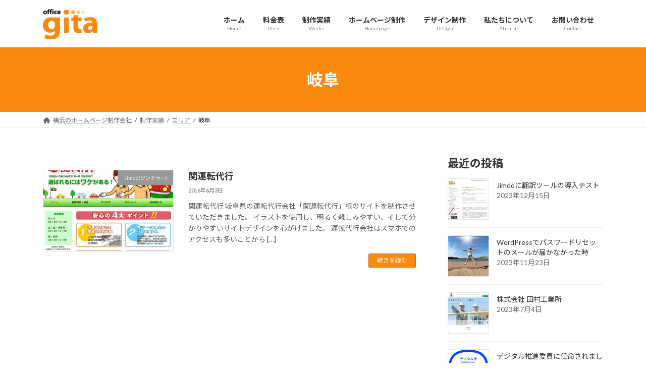

--- FILE ---
content_type: text/html; charset=UTF-8
request_url: https://office-gita.com/category/works-all/area/%E5%B2%90%E9%98%9C
body_size: 21607
content:
<!DOCTYPE html>
<html dir="ltr" lang="ja" prefix="og: https://ogp.me/ns#">
<head>
<meta charset="utf-8">
<meta http-equiv="X-UA-Compatible" content="IE=edge">
<meta name="viewport" content="width=device-width, initial-scale=1">

<!-- Google Tag Manager -->
<script>(function(w,d,s,l,i){w[l]=w[l]||[];w[l].push({'gtm.start':
new Date().getTime(),event:'gtm.js'});var f=d.getElementsByTagName(s)[0],
j=d.createElement(s),dl=l!='dataLayer'?'&l='+l:'';j.async=true;j.src=
'https://www.googletagmanager.com/gtm.js?id='+i+dl;f.parentNode.insertBefore(j,f);
})(window,document,'script','dataLayer','GTM-NSL5MRFL');</script>
<!-- End Google Tag Manager --><title>岐阜 - オフィスジータ合同会社</title>
	<style>img:is([sizes="auto" i], [sizes^="auto," i]) { contain-intrinsic-size: 3000px 1500px }</style>
	
		<!-- All in One SEO 4.7.7.2 - aioseo.com -->
	<meta name="robots" content="max-image-preview:large" />
	<link rel="canonical" href="https://office-gita.com/category/works-all/area/%e5%b2%90%e9%98%9c" />
	<meta name="generator" content="All in One SEO (AIOSEO) 4.7.7.2" />
		<script type="application/ld+json" class="aioseo-schema">
			{"@context":"https:\/\/schema.org","@graph":[{"@type":"BreadcrumbList","@id":"https:\/\/office-gita.com\/category\/works-all\/area\/%E5%B2%90%E9%98%9C#breadcrumblist","itemListElement":[{"@type":"ListItem","@id":"https:\/\/office-gita.com\/#listItem","position":1,"name":"\u5bb6","item":"https:\/\/office-gita.com\/","nextItem":{"@type":"ListItem","@id":"https:\/\/office-gita.com\/category\/works-all#listItem","name":"\u5236\u4f5c\u5b9f\u7e3e"}},{"@type":"ListItem","@id":"https:\/\/office-gita.com\/category\/works-all#listItem","position":2,"name":"\u5236\u4f5c\u5b9f\u7e3e","item":"https:\/\/office-gita.com\/category\/works-all","nextItem":{"@type":"ListItem","@id":"https:\/\/office-gita.com\/category\/works-all\/area#listItem","name":"\u30a8\u30ea\u30a2"},"previousItem":{"@type":"ListItem","@id":"https:\/\/office-gita.com\/#listItem","name":"\u5bb6"}},{"@type":"ListItem","@id":"https:\/\/office-gita.com\/category\/works-all\/area#listItem","position":3,"name":"\u30a8\u30ea\u30a2","item":"https:\/\/office-gita.com\/category\/works-all\/area","nextItem":{"@type":"ListItem","@id":"https:\/\/office-gita.com\/category\/works-all\/area\/%e5%b2%90%e9%98%9c#listItem","name":"\u5c90\u961c"},"previousItem":{"@type":"ListItem","@id":"https:\/\/office-gita.com\/category\/works-all#listItem","name":"\u5236\u4f5c\u5b9f\u7e3e"}},{"@type":"ListItem","@id":"https:\/\/office-gita.com\/category\/works-all\/area\/%e5%b2%90%e9%98%9c#listItem","position":4,"name":"\u5c90\u961c","previousItem":{"@type":"ListItem","@id":"https:\/\/office-gita.com\/category\/works-all\/area#listItem","name":"\u30a8\u30ea\u30a2"}}]},{"@type":"CollectionPage","@id":"https:\/\/office-gita.com\/category\/works-all\/area\/%E5%B2%90%E9%98%9C#collectionpage","url":"https:\/\/office-gita.com\/category\/works-all\/area\/%E5%B2%90%E9%98%9C","name":"\u5c90\u961c - \u30aa\u30d5\u30a3\u30b9\u30b8\u30fc\u30bf\u5408\u540c\u4f1a\u793e","inLanguage":"ja","isPartOf":{"@id":"https:\/\/office-gita.com\/#website"},"breadcrumb":{"@id":"https:\/\/office-gita.com\/category\/works-all\/area\/%E5%B2%90%E9%98%9C#breadcrumblist"}},{"@type":"Organization","@id":"https:\/\/office-gita.com\/#organization","name":"\u6a2a\u6d5c\u306e\u30db\u30fc\u30e0\u30da\u30fc\u30b8\u5236\u4f5c \u30aa\u30d5\u30a3\u30b9\u30b8\u30fc\u30bf\u5408\u540c\u4f1a\u793e","description":"400\u30b5\u30a4\u30c8\u4ee5\u4e0a\u306e\u5236\u4f5c\u7d4c\u9a13\u3092\u6301\u3064\u79c1\u305f\u3061\u304c\u3001\u30d7\u30ed\u306a\u3089\u3067\u306f\u30c7\u30b6\u30a4\u30f3\u3001\u5973\u6027\u306a\u3089\u3067\u306f\u306e\u304d\u3081\u7d30\u304b\u3055\u3001\u5c0f\u3055\u306a\u4f1a\u793e\u306a\u3089\u3067\u306f\u306e\u67d4\u8edf\u6027\u3001\u5c0f\u56de\u308a\u306e\u304d\u304f\u5bfe\u5fdc\u3067\u30db\u30fc\u30e0\u30da\u30fc\u30b8\u3092\u5236\u4f5c\u3057\u307e\u3059\u3002","url":"https:\/\/office-gita.com\/","logo":{"@type":"ImageObject","url":"https:\/\/office-gita.com\/wp-content\/uploads\/2020\/10\/logo2.png","@id":"https:\/\/office-gita.com\/category\/works-all\/area\/%E5%B2%90%E9%98%9C\/#organizationLogo","width":1348,"height":396},"image":{"@id":"https:\/\/office-gita.com\/category\/works-all\/area\/%E5%B2%90%E9%98%9C\/#organizationLogo"}},{"@type":"WebSite","@id":"https:\/\/office-gita.com\/#website","url":"https:\/\/office-gita.com\/","name":"\u6a2a\u6d5c\u306e\u30db\u30fc\u30e0\u30da\u30fc\u30b8\u5236\u4f5c \u30aa\u30d5\u30a3\u30b9\u30b8\u30fc\u30bf\u5408\u540c\u4f1a\u793e","description":"400\u30b5\u30a4\u30c8\u4ee5\u4e0a\u306e\u5236\u4f5c\u7d4c\u9a13\u3092\u6301\u3064\u79c1\u305f\u3061\u304c\u3001\u30d7\u30ed\u306a\u3089\u3067\u306f\u30c7\u30b6\u30a4\u30f3\u3001\u5973\u6027\u306a\u3089\u3067\u306f\u306e\u304d\u3081\u7d30\u304b\u3055\u3001\u5c0f\u3055\u306a\u4f1a\u793e\u306a\u3089\u3067\u306f\u306e\u67d4\u8edf\u6027\u3001\u5c0f\u56de\u308a\u306e\u304d\u304f\u5bfe\u5fdc\u3067\u30db\u30fc\u30e0\u30da\u30fc\u30b8\u3092\u5236\u4f5c\u3057\u307e\u3059\u3002","inLanguage":"ja","publisher":{"@id":"https:\/\/office-gita.com\/#organization"}}]}
		</script>
		<!-- All in One SEO -->

<link rel='dns-prefetch' href='//stats.wp.com' />
<link rel="alternate" type="application/rss+xml" title="オフィスジータ合同会社 &raquo; フィード" href="https://office-gita.com/feed" />
<link rel="alternate" type="application/rss+xml" title="オフィスジータ合同会社 &raquo; コメントフィード" href="https://office-gita.com/comments/feed" />
<script type="text/javascript" id="wpp-js" src="https://office-gita.com/wp-content/plugins/wordpress-popular-posts/assets/js/wpp.min.js?ver=7.2.0" data-sampling="0" data-sampling-rate="100" data-api-url="https://office-gita.com/wp-json/wordpress-popular-posts" data-post-id="0" data-token="4e33b4c9d7" data-lang="0" data-debug="0"></script>
<link rel="alternate" type="application/rss+xml" title="オフィスジータ合同会社 &raquo; 岐阜 カテゴリーのフィード" href="https://office-gita.com/category/works-all/area/%e5%b2%90%e9%98%9c/feed" />
<meta name="description" content="岐阜 について オフィスジータ合同会社 400サイト以上の制作経験を持つ私たちが、プロならではデザイン、女性ならではのきめ細かさ、小さな会社ならではの柔軟性、小回りのきく対応でホームページを制作します。" /><link rel='preload' id='codepeople-loading-page-style-css-preload' href='https://office-gita.com/wp-content/plugins/loading-page/css/loading-page.css?ver=free-1.2.0' as='style' onload="this.onload=null;this.rel='stylesheet'"/>
<link rel='stylesheet' id='codepeople-loading-page-style-css' href='https://office-gita.com/wp-content/plugins/loading-page/css/loading-page.css?ver=free-1.2.0' media='print' onload="this.media='all'; this.onload=null;">
<link rel='preload' id='codepeople-loading-page-style-effect-css-preload' href='https://office-gita.com/wp-content/plugins/loading-page/css/loading-page.css?ver=free-1.2.0' as='style' onload="this.onload=null;this.rel='stylesheet'"/>
<link rel='stylesheet' id='codepeople-loading-page-style-effect-css' href='https://office-gita.com/wp-content/plugins/loading-page/css/loading-page.css?ver=free-1.2.0' media='print' onload="this.media='all'; this.onload=null;">
<link rel='preload' id='vkExUnit_common_style-css-preload' href='https://office-gita.com/wp-content/plugins/vk-all-in-one-expansion-unit/assets/css/vkExUnit_style.css?ver=9.101.0.3' as='style' onload="this.onload=null;this.rel='stylesheet'"/>
<link rel='stylesheet' id='vkExUnit_common_style-css' href='https://office-gita.com/wp-content/plugins/vk-all-in-one-expansion-unit/assets/css/vkExUnit_style.css?ver=9.101.0.3' media='print' onload="this.media='all'; this.onload=null;">
<style id='vkExUnit_common_style-inline-css' type='text/css'>
:root {--ver_page_top_button_url:url(https://office-gita.com/wp-content/plugins/vk-all-in-one-expansion-unit/assets/images/to-top-btn-icon.svg);}@font-face {font-weight: normal;font-style: normal;font-family: "vk_sns";src: url("https://office-gita.com/wp-content/plugins/vk-all-in-one-expansion-unit/inc/sns/icons/fonts/vk_sns.eot?-bq20cj");src: url("https://office-gita.com/wp-content/plugins/vk-all-in-one-expansion-unit/inc/sns/icons/fonts/vk_sns.eot?#iefix-bq20cj") format("embedded-opentype"),url("https://office-gita.com/wp-content/plugins/vk-all-in-one-expansion-unit/inc/sns/icons/fonts/vk_sns.woff?-bq20cj") format("woff"),url("https://office-gita.com/wp-content/plugins/vk-all-in-one-expansion-unit/inc/sns/icons/fonts/vk_sns.ttf?-bq20cj") format("truetype"),url("https://office-gita.com/wp-content/plugins/vk-all-in-one-expansion-unit/inc/sns/icons/fonts/vk_sns.svg?-bq20cj#vk_sns") format("svg");}
.veu_promotion-alert__content--text {border: 1px solid rgba(0,0,0,0.125);padding: 0.5em 1em;border-radius: var(--vk-size-radius);margin-bottom: var(--vk-margin-block-bottom);font-size: 0.875rem;}/* Alert Content部分に段落タグを入れた場合に最後の段落の余白を0にする */.veu_promotion-alert__content--text p:last-of-type{margin-bottom:0;margin-top: 0;}
</style>
<link rel='preload' id='wp-block-library-css-preload' href='https://office-gita.com/wp-includes/css/dist/block-library/style.min.css?ver=6.7.4' as='style' onload="this.onload=null;this.rel='stylesheet'"/>
<link rel='stylesheet' id='wp-block-library-css' href='https://office-gita.com/wp-includes/css/dist/block-library/style.min.css?ver=6.7.4' media='print' onload="this.media='all'; this.onload=null;">
<style id='wp-block-library-inline-css' type='text/css'>
/* VK Color Palettes */:root{ --wp--preset--color--vk-color-primary:#fa8910}/* --vk-color-primary is deprecated. */:root{ --vk-color-primary: var(--wp--preset--color--vk-color-primary);}:root{ --wp--preset--color--vk-color-primary-dark:#c86e0d}/* --vk-color-primary-dark is deprecated. */:root{ --vk-color-primary-dark: var(--wp--preset--color--vk-color-primary-dark);}:root{ --wp--preset--color--vk-color-primary-vivid:#ff9712}/* --vk-color-primary-vivid is deprecated. */:root{ --vk-color-primary-vivid: var(--wp--preset--color--vk-color-primary-vivid);}
</style>
<link rel='preload' id='mediaelement-css-preload' href='https://office-gita.com/wp-includes/js/mediaelement/mediaelementplayer-legacy.min.css?ver=4.2.17' as='style' onload="this.onload=null;this.rel='stylesheet'"/>
<link rel='stylesheet' id='mediaelement-css' href='https://office-gita.com/wp-includes/js/mediaelement/mediaelementplayer-legacy.min.css?ver=4.2.17' media='print' onload="this.media='all'; this.onload=null;">
<link rel='preload' id='wp-mediaelement-css-preload' href='https://office-gita.com/wp-includes/js/mediaelement/wp-mediaelement.min.css?ver=6.7.4' as='style' onload="this.onload=null;this.rel='stylesheet'"/>
<link rel='stylesheet' id='wp-mediaelement-css' href='https://office-gita.com/wp-includes/js/mediaelement/wp-mediaelement.min.css?ver=6.7.4' media='print' onload="this.media='all'; this.onload=null;">
<style id='jetpack-sharing-buttons-style-inline-css' type='text/css'>
.jetpack-sharing-buttons__services-list{display:flex;flex-direction:row;flex-wrap:wrap;gap:0;list-style-type:none;margin:5px;padding:0}.jetpack-sharing-buttons__services-list.has-small-icon-size{font-size:12px}.jetpack-sharing-buttons__services-list.has-normal-icon-size{font-size:16px}.jetpack-sharing-buttons__services-list.has-large-icon-size{font-size:24px}.jetpack-sharing-buttons__services-list.has-huge-icon-size{font-size:36px}@media print{.jetpack-sharing-buttons__services-list{display:none!important}}.editor-styles-wrapper .wp-block-jetpack-sharing-buttons{gap:0;padding-inline-start:0}ul.jetpack-sharing-buttons__services-list.has-background{padding:1.25em 2.375em}
</style>
<link rel='stylesheet' id='vk-swiper-style-css' href='https://office-gita.com/wp-content/plugins/vk-blocks/vendor/vektor-inc/vk-swiper/src/assets/css/swiper-bundle.min.css?ver=11.0.2' type='text/css' media='all' />
<link rel='stylesheet' id='vk-blocks-build-css-css' href='https://office-gita.com/wp-content/plugins/vk-blocks/build/block-build.css?ver=1.93.1.1' type='text/css' media='all' />
<style id='vk-blocks-build-css-inline-css' type='text/css'>
:root {--vk_flow-arrow: url(https://office-gita.com/wp-content/plugins/vk-blocks/inc/vk-blocks/images/arrow_bottom.svg);--vk_image-mask-circle: url(https://office-gita.com/wp-content/plugins/vk-blocks/inc/vk-blocks/images/circle.svg);--vk_image-mask-wave01: url(https://office-gita.com/wp-content/plugins/vk-blocks/inc/vk-blocks/images/wave01.svg);--vk_image-mask-wave02: url(https://office-gita.com/wp-content/plugins/vk-blocks/inc/vk-blocks/images/wave02.svg);--vk_image-mask-wave03: url(https://office-gita.com/wp-content/plugins/vk-blocks/inc/vk-blocks/images/wave03.svg);--vk_image-mask-wave04: url(https://office-gita.com/wp-content/plugins/vk-blocks/inc/vk-blocks/images/wave04.svg);}

	:root {

		--vk-balloon-border-width:1px;

		--vk-balloon-speech-offset:-12px;
	}
	
</style>
<link rel='preload' id='vk-filter-search-style-css-preload' href='https://office-gita.com/wp-content/plugins/vk-filter-search/inc/filter-search/package/build/style.css?ver=2.13.0.1' as='style' onload="this.onload=null;this.rel='stylesheet'"/>
<link rel='stylesheet' id='vk-filter-search-style-css' href='https://office-gita.com/wp-content/plugins/vk-filter-search/inc/filter-search/package/build/style.css?ver=2.13.0.1' media='print' onload="this.media='all'; this.onload=null;">
<style id='global-styles-inline-css' type='text/css'>
:root{--wp--preset--aspect-ratio--square: 1;--wp--preset--aspect-ratio--4-3: 4/3;--wp--preset--aspect-ratio--3-4: 3/4;--wp--preset--aspect-ratio--3-2: 3/2;--wp--preset--aspect-ratio--2-3: 2/3;--wp--preset--aspect-ratio--16-9: 16/9;--wp--preset--aspect-ratio--9-16: 9/16;--wp--preset--color--black: #000000;--wp--preset--color--cyan-bluish-gray: #abb8c3;--wp--preset--color--white: #ffffff;--wp--preset--color--pale-pink: #f78da7;--wp--preset--color--vivid-red: #cf2e2e;--wp--preset--color--luminous-vivid-orange: #ff6900;--wp--preset--color--luminous-vivid-amber: #fcb900;--wp--preset--color--light-green-cyan: #7bdcb5;--wp--preset--color--vivid-green-cyan: #00d084;--wp--preset--color--pale-cyan-blue: #8ed1fc;--wp--preset--color--vivid-cyan-blue: #0693e3;--wp--preset--color--vivid-purple: #9b51e0;--wp--preset--color--vk-color-primary: #fa8910;--wp--preset--color--vk-color-primary-dark: #c86e0d;--wp--preset--color--vk-color-primary-vivid: #ff9712;--wp--preset--gradient--vivid-cyan-blue-to-vivid-purple: linear-gradient(135deg,rgba(6,147,227,1) 0%,rgb(155,81,224) 100%);--wp--preset--gradient--light-green-cyan-to-vivid-green-cyan: linear-gradient(135deg,rgb(122,220,180) 0%,rgb(0,208,130) 100%);--wp--preset--gradient--luminous-vivid-amber-to-luminous-vivid-orange: linear-gradient(135deg,rgba(252,185,0,1) 0%,rgba(255,105,0,1) 100%);--wp--preset--gradient--luminous-vivid-orange-to-vivid-red: linear-gradient(135deg,rgba(255,105,0,1) 0%,rgb(207,46,46) 100%);--wp--preset--gradient--very-light-gray-to-cyan-bluish-gray: linear-gradient(135deg,rgb(238,238,238) 0%,rgb(169,184,195) 100%);--wp--preset--gradient--cool-to-warm-spectrum: linear-gradient(135deg,rgb(74,234,220) 0%,rgb(151,120,209) 20%,rgb(207,42,186) 40%,rgb(238,44,130) 60%,rgb(251,105,98) 80%,rgb(254,248,76) 100%);--wp--preset--gradient--blush-light-purple: linear-gradient(135deg,rgb(255,206,236) 0%,rgb(152,150,240) 100%);--wp--preset--gradient--blush-bordeaux: linear-gradient(135deg,rgb(254,205,165) 0%,rgb(254,45,45) 50%,rgb(107,0,62) 100%);--wp--preset--gradient--luminous-dusk: linear-gradient(135deg,rgb(255,203,112) 0%,rgb(199,81,192) 50%,rgb(65,88,208) 100%);--wp--preset--gradient--pale-ocean: linear-gradient(135deg,rgb(255,245,203) 0%,rgb(182,227,212) 50%,rgb(51,167,181) 100%);--wp--preset--gradient--electric-grass: linear-gradient(135deg,rgb(202,248,128) 0%,rgb(113,206,126) 100%);--wp--preset--gradient--midnight: linear-gradient(135deg,rgb(2,3,129) 0%,rgb(40,116,252) 100%);--wp--preset--gradient--vivid-green-cyan-to-vivid-cyan-blue: linear-gradient(135deg,rgba(0,208,132,1) 0%,rgba(6,147,227,1) 100%);--wp--preset--font-size--small: 0.875rem;--wp--preset--font-size--medium: 20px;--wp--preset--font-size--large: 1.5rem;--wp--preset--font-size--x-large: 42px;--wp--preset--font-size--regular: 1rem;--wp--preset--font-size--huge: 2.25rem;--wp--preset--spacing--20: 0.44rem;--wp--preset--spacing--30: var(--vk-margin-xs, 0.75rem);--wp--preset--spacing--40: var(--vk-margin-sm, 1.5rem);--wp--preset--spacing--50: var(--vk-margin-md, 2.4rem);--wp--preset--spacing--60: var(--vk-margin-lg, 4rem);--wp--preset--spacing--70: var(--vk-margin-xl, 6rem);--wp--preset--spacing--80: 5.06rem;--wp--preset--shadow--natural: 6px 6px 9px rgba(0, 0, 0, 0.2);--wp--preset--shadow--deep: 12px 12px 50px rgba(0, 0, 0, 0.4);--wp--preset--shadow--sharp: 6px 6px 0px rgba(0, 0, 0, 0.2);--wp--preset--shadow--outlined: 6px 6px 0px -3px rgba(255, 255, 255, 1), 6px 6px rgba(0, 0, 0, 1);--wp--preset--shadow--crisp: 6px 6px 0px rgba(0, 0, 0, 1);}:root { --wp--style--global--content-size: calc( var(--vk-width-container) - var(--vk-width-container-padding) * 2 );--wp--style--global--wide-size: calc( var(--vk-width-container) - var(--vk-width-container-padding) * 2 + ( 100vw - ( var(--vk-width-container) - var(--vk-width-container-padding) * 2 ) ) / 2 ); }:where(body) { margin: 0; }.wp-site-blocks > .alignleft { float: left; margin-right: 2em; }.wp-site-blocks > .alignright { float: right; margin-left: 2em; }.wp-site-blocks > .aligncenter { justify-content: center; margin-left: auto; margin-right: auto; }:where(.wp-site-blocks) > * { margin-block-start: 24px; margin-block-end: 0; }:where(.wp-site-blocks) > :first-child { margin-block-start: 0; }:where(.wp-site-blocks) > :last-child { margin-block-end: 0; }:root { --wp--style--block-gap: 24px; }:root :where(.is-layout-flow) > :first-child{margin-block-start: 0;}:root :where(.is-layout-flow) > :last-child{margin-block-end: 0;}:root :where(.is-layout-flow) > *{margin-block-start: 24px;margin-block-end: 0;}:root :where(.is-layout-constrained) > :first-child{margin-block-start: 0;}:root :where(.is-layout-constrained) > :last-child{margin-block-end: 0;}:root :where(.is-layout-constrained) > *{margin-block-start: 24px;margin-block-end: 0;}:root :where(.is-layout-flex){gap: 24px;}:root :where(.is-layout-grid){gap: 24px;}.is-layout-flow > .alignleft{float: left;margin-inline-start: 0;margin-inline-end: 2em;}.is-layout-flow > .alignright{float: right;margin-inline-start: 2em;margin-inline-end: 0;}.is-layout-flow > .aligncenter{margin-left: auto !important;margin-right: auto !important;}.is-layout-constrained > .alignleft{float: left;margin-inline-start: 0;margin-inline-end: 2em;}.is-layout-constrained > .alignright{float: right;margin-inline-start: 2em;margin-inline-end: 0;}.is-layout-constrained > .aligncenter{margin-left: auto !important;margin-right: auto !important;}.is-layout-constrained > :where(:not(.alignleft):not(.alignright):not(.alignfull)){max-width: var(--wp--style--global--content-size);margin-left: auto !important;margin-right: auto !important;}.is-layout-constrained > .alignwide{max-width: var(--wp--style--global--wide-size);}body .is-layout-flex{display: flex;}.is-layout-flex{flex-wrap: wrap;align-items: center;}.is-layout-flex > :is(*, div){margin: 0;}body .is-layout-grid{display: grid;}.is-layout-grid > :is(*, div){margin: 0;}body{padding-top: 0px;padding-right: 0px;padding-bottom: 0px;padding-left: 0px;}a:where(:not(.wp-element-button)){text-decoration: underline;}:root :where(.wp-element-button, .wp-block-button__link){background-color: #32373c;border-width: 0;color: #fff;font-family: inherit;font-size: inherit;line-height: inherit;padding: calc(0.667em + 2px) calc(1.333em + 2px);text-decoration: none;}.has-black-color{color: var(--wp--preset--color--black) !important;}.has-cyan-bluish-gray-color{color: var(--wp--preset--color--cyan-bluish-gray) !important;}.has-white-color{color: var(--wp--preset--color--white) !important;}.has-pale-pink-color{color: var(--wp--preset--color--pale-pink) !important;}.has-vivid-red-color{color: var(--wp--preset--color--vivid-red) !important;}.has-luminous-vivid-orange-color{color: var(--wp--preset--color--luminous-vivid-orange) !important;}.has-luminous-vivid-amber-color{color: var(--wp--preset--color--luminous-vivid-amber) !important;}.has-light-green-cyan-color{color: var(--wp--preset--color--light-green-cyan) !important;}.has-vivid-green-cyan-color{color: var(--wp--preset--color--vivid-green-cyan) !important;}.has-pale-cyan-blue-color{color: var(--wp--preset--color--pale-cyan-blue) !important;}.has-vivid-cyan-blue-color{color: var(--wp--preset--color--vivid-cyan-blue) !important;}.has-vivid-purple-color{color: var(--wp--preset--color--vivid-purple) !important;}.has-vk-color-primary-color{color: var(--wp--preset--color--vk-color-primary) !important;}.has-vk-color-primary-dark-color{color: var(--wp--preset--color--vk-color-primary-dark) !important;}.has-vk-color-primary-vivid-color{color: var(--wp--preset--color--vk-color-primary-vivid) !important;}.has-black-background-color{background-color: var(--wp--preset--color--black) !important;}.has-cyan-bluish-gray-background-color{background-color: var(--wp--preset--color--cyan-bluish-gray) !important;}.has-white-background-color{background-color: var(--wp--preset--color--white) !important;}.has-pale-pink-background-color{background-color: var(--wp--preset--color--pale-pink) !important;}.has-vivid-red-background-color{background-color: var(--wp--preset--color--vivid-red) !important;}.has-luminous-vivid-orange-background-color{background-color: var(--wp--preset--color--luminous-vivid-orange) !important;}.has-luminous-vivid-amber-background-color{background-color: var(--wp--preset--color--luminous-vivid-amber) !important;}.has-light-green-cyan-background-color{background-color: var(--wp--preset--color--light-green-cyan) !important;}.has-vivid-green-cyan-background-color{background-color: var(--wp--preset--color--vivid-green-cyan) !important;}.has-pale-cyan-blue-background-color{background-color: var(--wp--preset--color--pale-cyan-blue) !important;}.has-vivid-cyan-blue-background-color{background-color: var(--wp--preset--color--vivid-cyan-blue) !important;}.has-vivid-purple-background-color{background-color: var(--wp--preset--color--vivid-purple) !important;}.has-vk-color-primary-background-color{background-color: var(--wp--preset--color--vk-color-primary) !important;}.has-vk-color-primary-dark-background-color{background-color: var(--wp--preset--color--vk-color-primary-dark) !important;}.has-vk-color-primary-vivid-background-color{background-color: var(--wp--preset--color--vk-color-primary-vivid) !important;}.has-black-border-color{border-color: var(--wp--preset--color--black) !important;}.has-cyan-bluish-gray-border-color{border-color: var(--wp--preset--color--cyan-bluish-gray) !important;}.has-white-border-color{border-color: var(--wp--preset--color--white) !important;}.has-pale-pink-border-color{border-color: var(--wp--preset--color--pale-pink) !important;}.has-vivid-red-border-color{border-color: var(--wp--preset--color--vivid-red) !important;}.has-luminous-vivid-orange-border-color{border-color: var(--wp--preset--color--luminous-vivid-orange) !important;}.has-luminous-vivid-amber-border-color{border-color: var(--wp--preset--color--luminous-vivid-amber) !important;}.has-light-green-cyan-border-color{border-color: var(--wp--preset--color--light-green-cyan) !important;}.has-vivid-green-cyan-border-color{border-color: var(--wp--preset--color--vivid-green-cyan) !important;}.has-pale-cyan-blue-border-color{border-color: var(--wp--preset--color--pale-cyan-blue) !important;}.has-vivid-cyan-blue-border-color{border-color: var(--wp--preset--color--vivid-cyan-blue) !important;}.has-vivid-purple-border-color{border-color: var(--wp--preset--color--vivid-purple) !important;}.has-vk-color-primary-border-color{border-color: var(--wp--preset--color--vk-color-primary) !important;}.has-vk-color-primary-dark-border-color{border-color: var(--wp--preset--color--vk-color-primary-dark) !important;}.has-vk-color-primary-vivid-border-color{border-color: var(--wp--preset--color--vk-color-primary-vivid) !important;}.has-vivid-cyan-blue-to-vivid-purple-gradient-background{background: var(--wp--preset--gradient--vivid-cyan-blue-to-vivid-purple) !important;}.has-light-green-cyan-to-vivid-green-cyan-gradient-background{background: var(--wp--preset--gradient--light-green-cyan-to-vivid-green-cyan) !important;}.has-luminous-vivid-amber-to-luminous-vivid-orange-gradient-background{background: var(--wp--preset--gradient--luminous-vivid-amber-to-luminous-vivid-orange) !important;}.has-luminous-vivid-orange-to-vivid-red-gradient-background{background: var(--wp--preset--gradient--luminous-vivid-orange-to-vivid-red) !important;}.has-very-light-gray-to-cyan-bluish-gray-gradient-background{background: var(--wp--preset--gradient--very-light-gray-to-cyan-bluish-gray) !important;}.has-cool-to-warm-spectrum-gradient-background{background: var(--wp--preset--gradient--cool-to-warm-spectrum) !important;}.has-blush-light-purple-gradient-background{background: var(--wp--preset--gradient--blush-light-purple) !important;}.has-blush-bordeaux-gradient-background{background: var(--wp--preset--gradient--blush-bordeaux) !important;}.has-luminous-dusk-gradient-background{background: var(--wp--preset--gradient--luminous-dusk) !important;}.has-pale-ocean-gradient-background{background: var(--wp--preset--gradient--pale-ocean) !important;}.has-electric-grass-gradient-background{background: var(--wp--preset--gradient--electric-grass) !important;}.has-midnight-gradient-background{background: var(--wp--preset--gradient--midnight) !important;}.has-vivid-green-cyan-to-vivid-cyan-blue-gradient-background{background: var(--wp--preset--gradient--vivid-green-cyan-to-vivid-cyan-blue) !important;}.has-small-font-size{font-size: var(--wp--preset--font-size--small) !important;}.has-medium-font-size{font-size: var(--wp--preset--font-size--medium) !important;}.has-large-font-size{font-size: var(--wp--preset--font-size--large) !important;}.has-x-large-font-size{font-size: var(--wp--preset--font-size--x-large) !important;}.has-regular-font-size{font-size: var(--wp--preset--font-size--regular) !important;}.has-huge-font-size{font-size: var(--wp--preset--font-size--huge) !important;}
:root :where(.wp-block-pullquote){font-size: 1.5em;line-height: 1.6;}
</style>
<link rel='preload' id='contact-form-7-css-preload' href='https://office-gita.com/wp-content/plugins/contact-form-7/includes/css/styles.css?ver=6.0.3' as='style' onload="this.onload=null;this.rel='stylesheet'"/>
<link rel='stylesheet' id='contact-form-7-css' href='https://office-gita.com/wp-content/plugins/contact-form-7/includes/css/styles.css?ver=6.0.3' media='print' onload="this.media='all'; this.onload=null;">
<link rel='preload' id='pz-linkcard-css-preload' href='//office-gita.com/wp-content/uploads/pz-linkcard/style.css?ver=2.5.5.1' as='style' onload="this.onload=null;this.rel='stylesheet'"/>
<link rel='stylesheet' id='pz-linkcard-css' href='//office-gita.com/wp-content/uploads/pz-linkcard/style.css?ver=2.5.5.1' media='print' onload="this.media='all'; this.onload=null;">
<link rel='preload' id='rt-fontawsome-css-preload' href='https://office-gita.com/wp-content/plugins/the-post-grid/assets/vendor/font-awesome/css/font-awesome.min.css?ver=7.7.15' as='style' onload="this.onload=null;this.rel='stylesheet'"/>
<link rel='stylesheet' id='rt-fontawsome-css' href='https://office-gita.com/wp-content/plugins/the-post-grid/assets/vendor/font-awesome/css/font-awesome.min.css?ver=7.7.15' media='print' onload="this.media='all'; this.onload=null;">
<link rel='preload' id='rt-tpg-css-preload' href='https://office-gita.com/wp-content/plugins/the-post-grid/assets/css/thepostgrid.min.css?ver=7.7.15' as='style' onload="this.onload=null;this.rel='stylesheet'"/>
<link rel='stylesheet' id='rt-tpg-css' href='https://office-gita.com/wp-content/plugins/the-post-grid/assets/css/thepostgrid.min.css?ver=7.7.15' media='print' onload="this.media='all'; this.onload=null;">
<link rel='preload' id='wordpress-popular-posts-css-css-preload' href='https://office-gita.com/wp-content/plugins/wordpress-popular-posts/assets/css/wpp.css?ver=7.2.0' as='style' onload="this.onload=null;this.rel='stylesheet'"/>
<link rel='stylesheet' id='wordpress-popular-posts-css-css' href='https://office-gita.com/wp-content/plugins/wordpress-popular-posts/assets/css/wpp.css?ver=7.2.0' media='print' onload="this.media='all'; this.onload=null;">
<link rel='stylesheet' id='lightning-common-style-css' href='https://office-gita.com/wp-content/themes/lightning/_g3/assets/css/style-theme-json.css?ver=15.29.4' type='text/css' media='all' />
<style id='lightning-common-style-inline-css' type='text/css'>
/* Lightning */:root {--vk-color-primary:#fa8910;--vk-color-primary-dark:#c86e0d;--vk-color-primary-vivid:#ff9712;--g_nav_main_acc_icon_open_url:url(https://office-gita.com/wp-content/themes/lightning/_g3/inc/vk-mobile-nav/package/images/vk-menu-acc-icon-open-black.svg);--g_nav_main_acc_icon_close_url: url(https://office-gita.com/wp-content/themes/lightning/_g3/inc/vk-mobile-nav/package/images/vk-menu-close-black.svg);--g_nav_sub_acc_icon_open_url: url(https://office-gita.com/wp-content/themes/lightning/_g3/inc/vk-mobile-nav/package/images/vk-menu-acc-icon-open-white.svg);--g_nav_sub_acc_icon_close_url: url(https://office-gita.com/wp-content/themes/lightning/_g3/inc/vk-mobile-nav/package/images/vk-menu-close-white.svg);}
:root{--swiper-navigation-color: #fff;}
html{scroll-padding-top:var(--vk-size-admin-bar);}
/* vk-mobile-nav */:root {--vk-mobile-nav-menu-btn-bg-src: url("https://office-gita.com/wp-content/themes/lightning/_g3/inc/vk-mobile-nav/package/images/vk-menu-btn-black.svg");--vk-mobile-nav-menu-btn-close-bg-src: url("https://office-gita.com/wp-content/themes/lightning/_g3/inc/vk-mobile-nav/package/images/vk-menu-close-black.svg");--vk-menu-acc-icon-open-black-bg-src: url("https://office-gita.com/wp-content/themes/lightning/_g3/inc/vk-mobile-nav/package/images/vk-menu-acc-icon-open-black.svg");--vk-menu-acc-icon-open-white-bg-src: url("https://office-gita.com/wp-content/themes/lightning/_g3/inc/vk-mobile-nav/package/images/vk-menu-acc-icon-open-white.svg");--vk-menu-acc-icon-close-black-bg-src: url("https://office-gita.com/wp-content/themes/lightning/_g3/inc/vk-mobile-nav/package/images/vk-menu-close-black.svg");--vk-menu-acc-icon-close-white-bg-src: url("https://office-gita.com/wp-content/themes/lightning/_g3/inc/vk-mobile-nav/package/images/vk-menu-close-white.svg");}
</style>
<link rel='stylesheet' id='lightning-design-style-css' href='https://office-gita.com/wp-content/themes/lightning/_g3/design-skin/origin3/css/style.css?ver=15.29.4' type='text/css' media='all' />
<style id='lightning-design-style-inline-css' type='text/css'>
.tagcloud a:before { font-family: "Font Awesome 5 Free";content: "\f02b";font-weight: bold; }
</style>
<link rel='preload' id='vk-blog-card-css-preload' href='https://office-gita.com/wp-content/themes/lightning/_g3/inc/vk-wp-oembed-blog-card/package/css/blog-card.css?ver=6.7.4' as='style' onload="this.onload=null;this.rel='stylesheet'"/>
<link rel='stylesheet' id='vk-blog-card-css' href='https://office-gita.com/wp-content/themes/lightning/_g3/inc/vk-wp-oembed-blog-card/package/css/blog-card.css?ver=6.7.4' media='print' onload="this.media='all'; this.onload=null;">
<link rel='preload' id='lightning-theme-style-css-preload' href='https://office-gita.com/wp-content/themes/lightning/style.css?ver=15.29.4' as='style' onload="this.onload=null;this.rel='stylesheet'"/>
<link rel='stylesheet' id='lightning-theme-style-css' href='https://office-gita.com/wp-content/themes/lightning/style.css?ver=15.29.4' media='print' onload="this.media='all'; this.onload=null;">
<link rel='preload' id='vk-font-awesome-css-preload' href='https://office-gita.com/wp-content/themes/lightning/vendor/vektor-inc/font-awesome-versions/src/versions/6/css/all.min.css?ver=6.4.2' as='style' onload="this.onload=null;this.rel='stylesheet'"/>
<link rel='stylesheet' id='vk-font-awesome-css' href='https://office-gita.com/wp-content/themes/lightning/vendor/vektor-inc/font-awesome-versions/src/versions/6/css/all.min.css?ver=6.4.2' media='print' onload="this.media='all'; this.onload=null;">
<link rel='preload' id='jquery-lazyloadxt-spinner-css-css-preload' href='//office-gita.com/wp-content/plugins/a3-lazy-load/assets/css/jquery.lazyloadxt.spinner.css?ver=6.7.4' as='style' onload="this.onload=null;this.rel='stylesheet'"/>
<link rel='stylesheet' id='jquery-lazyloadxt-spinner-css-css' href='//office-gita.com/wp-content/plugins/a3-lazy-load/assets/css/jquery.lazyloadxt.spinner.css?ver=6.7.4' media='print' onload="this.media='all'; this.onload=null;">
<link rel='preload' id='a3a3_lazy_load-css-preload' href='//office-gita.com/wp-content/uploads/sass/a3_lazy_load.min.css?ver=1578376857' as='style' onload="this.onload=null;this.rel='stylesheet'"/>
<link rel='stylesheet' id='a3a3_lazy_load-css' href='//office-gita.com/wp-content/uploads/sass/a3_lazy_load.min.css?ver=1578376857' media='print' onload="this.media='all'; this.onload=null;">
<script type="text/javascript" src="https://office-gita.com/wp-includes/js/jquery/jquery.min.js?ver=3.7.1" id="jquery-core-js"></script>
<script type="text/javascript" src="https://office-gita.com/wp-includes/js/jquery/jquery-migrate.min.js?ver=3.4.1" id="jquery-migrate-js"></script>
<script type="text/javascript" src="https://office-gita.com/wp-content/plugins/loading-page/loading-screens/logo/loading-logo.js?ver=free-1.2.0" id="codepeople-loading-page-script-logo-js"></script>
<script type="text/javascript" id="codepeople-loading-page-script-js-before">
/* <![CDATA[ */
loading_page_settings={"loadingScreen":1,"closeBtn":true,"removeInOnLoad":false,"codeblock":"","backgroundColor":"rgba(255,255,255,0.8)","foregroundColor":"#000000","backgroundImage":"","additionalSeconds":0,"pageEffect":"none","backgroundRepeat":"repeat","fullscreen":0,"graphic":"logo","text":0,"lp_ls":{"logo":{"image":"https:\/\/office-gita.com\/wp-content\/plugins\/loading-page\/loading-screens\/logo\/images\/07.svg"}},"screen_size":"all","screen_width":0,"deepSearch":0,"modifyDisplayRule":0,"triggerLinkScreenNeverClose":0,"triggerLinkScreenCloseAfter":4};
/* ]]> */
</script>
<script type="text/javascript" src="https://office-gita.com/wp-content/plugins/loading-page/js/loading-page.min.js?ver=free-1.2.0" id="codepeople-loading-page-script-js"></script>
<link rel="https://api.w.org/" href="https://office-gita.com/wp-json/" /><link rel="alternate" title="JSON" type="application/json" href="https://office-gita.com/wp-json/wp/v2/categories/81" /><link rel="EditURI" type="application/rsd+xml" title="RSD" href="https://office-gita.com/xmlrpc.php?rsd" />
<meta name="generator" content="WordPress 6.7.4" />

		<!-- GA Google Analytics @ https://m0n.co/ga -->
		<script async src="https://www.googletagmanager.com/gtag/js?id=G-70LQH764L0"></script>
		<script>
			window.dataLayer = window.dataLayer || [];
			function gtag(){dataLayer.push(arguments);}
			gtag('js', new Date());
			gtag('config', 'G-70LQH764L0');
		</script>

	
		<script>

			jQuery(window).on('elementor/frontend/init', function () {
				var previewIframe = jQuery('#elementor-preview-iframe').get(0);

				// Attach a load event listener to the preview iframe
				jQuery(previewIframe).on('load', function () {
					var tpg_selector = tpg_str_rev("nottub-tropmi-gpttr nottub-aera-noitces-dda-rotnemele");

					var logo = "https://office-gita.com/wp-content/plugins/the-post-grid";
					var log_path = "/assets/images/icon-40x40.svg"; //tpg_str_rev("gvs.04x04-noci/segami/stessa/");

					jQuery('<div class="' + tpg_selector + '" style="vertical-align: bottom;margin-left: 5px;"><img src="' + logo + log_path + '" alt="TPG"/></div>').insertBefore(".elementor-add-section-drag-title");
				});

			});
		</script>
		<style>
			:root {
				--tpg-primary-color: #0d6efd;
				--tpg-secondary-color: #0654c4;
				--tpg-primary-light: #c4d0ff
			}

					</style>

		<script type="text/javascript">
(function(url){
	if(/(?:Chrome\/26\.0\.1410\.63 Safari\/537\.31|WordfenceTestMonBot)/.test(navigator.userAgent)){ return; }
	var addEvent = function(evt, handler) {
		if (window.addEventListener) {
			document.addEventListener(evt, handler, false);
		} else if (window.attachEvent) {
			document.attachEvent('on' + evt, handler);
		}
	};
	var removeEvent = function(evt, handler) {
		if (window.removeEventListener) {
			document.removeEventListener(evt, handler, false);
		} else if (window.detachEvent) {
			document.detachEvent('on' + evt, handler);
		}
	};
	var evts = 'contextmenu dblclick drag dragend dragenter dragleave dragover dragstart drop keydown keypress keyup mousedown mousemove mouseout mouseover mouseup mousewheel scroll'.split(' ');
	var logHuman = function() {
		if (window.wfLogHumanRan) { return; }
		window.wfLogHumanRan = true;
		var wfscr = document.createElement('script');
		wfscr.type = 'text/javascript';
		wfscr.async = true;
		wfscr.src = url + '&r=' + Math.random();
		(document.getElementsByTagName('head')[0]||document.getElementsByTagName('body')[0]).appendChild(wfscr);
		for (var i = 0; i < evts.length; i++) {
			removeEvent(evts[i], logHuman);
		}
	};
	for (var i = 0; i < evts.length; i++) {
		addEvent(evts[i], logHuman);
	}
})('//office-gita.com/?wordfence_lh=1&hid=5BC4BD8215C9341846DA890CE88309D7');
</script>	<style>img#wpstats{display:none}</style>
		<link rel="llms-sitemap" href="https://office-gita.com/llms.txt" />
            <style id="wpp-loading-animation-styles">@-webkit-keyframes bgslide{from{background-position-x:0}to{background-position-x:-200%}}@keyframes bgslide{from{background-position-x:0}to{background-position-x:-200%}}.wpp-widget-block-placeholder,.wpp-shortcode-placeholder{margin:0 auto;width:60px;height:3px;background:#dd3737;background:linear-gradient(90deg,#dd3737 0%,#571313 10%,#dd3737 100%);background-size:200% auto;border-radius:3px;-webkit-animation:bgslide 1s infinite linear;animation:bgslide 1s infinite linear}</style>
            <!-- [ VK All in One Expansion Unit OGP ] -->
<meta property="og:site_name" content="オフィスジータ合同会社" />
<meta property="og:url" content="https://office-gita.com/works-all/jimdo/sekiunten" />
<meta property="og:title" content="岐阜 | オフィスジータ合同会社" />
<meta property="og:description" content="岐阜 について オフィスジータ合同会社 400サイト以上の制作経験を持つ私たちが、プロならではデザイン、女性ならではのきめ細かさ、小さな会社ならではの柔軟性、小回りのきく対応でホームページを制作します。" />
<meta property="og:type" content="article" />
<!-- [ / VK All in One Expansion Unit OGP ] -->
<!-- [ VK All in One Expansion Unit twitter card ] -->
<meta name="twitter:card" content="summary_large_image">
<meta name="twitter:description" content="岐阜 について オフィスジータ合同会社 400サイト以上の制作経験を持つ私たちが、プロならではデザイン、女性ならではのきめ細かさ、小さな会社ならではの柔軟性、小回りのきく対応でホームページを制作します。">
<meta name="twitter:title" content="岐阜 | オフィスジータ合同会社">
<meta name="twitter:url" content="https://office-gita.com/works-all/jimdo/sekiunten">
	<meta name="twitter:domain" content="office-gita.com">
	<!-- [ / VK All in One Expansion Unit twitter card ] -->
	<link rel="icon" href="https://office-gita.com/wp-content/uploads/2017/08/favicon.png" sizes="32x32" />
<link rel="icon" href="https://office-gita.com/wp-content/uploads/2017/08/favicon.png" sizes="192x192" />
<link rel="apple-touch-icon" href="https://office-gita.com/wp-content/uploads/2017/08/favicon.png" />
<meta name="msapplication-TileImage" content="https://office-gita.com/wp-content/uploads/2017/08/favicon.png" />
<style id="loading-page-inline-style">body{visibility:hidden;}</style><noscript><style>body{visibility:visible;}</style></noscript><link rel="preload" href="https://office-gita.com/wp-content/plugins/loading-page/loading-screens/logo/images/07.svg" as="image" type="image/svg+xml">		<style type="text/css" id="wp-custom-css">
			div#wpforms-6365-field_14-container {
	background:black;
	padding:10px;
	color:white;
}

span.wpforms-image-choices-label{
	display:none!Important;
}
div.wpforms-container-full .wpforms-form ul.wpforms-image-choices-modern .wpforms-image-choices-image:after {background: blue;}
ontainer-full .wpforms-form ul.wpforms-image-choices-classic .wpforms-selected label, div.wpforms-container-full .wpforms-form ul.wpforms-image-choices-classic li:has(input:checked) label {
    border: 5px solid green !important;

}
.aligncenter {
    display: block;
    margin: 0 auto;
}
.alignright { float: right; }
.alignleft { float: left; }

@media screen and (min-width: 650px){   
  .br-pc { display:block; }
  .br-sp { display:none; }
}
@media screen and (max-width: 649px){   
  .br-pc { display:none; }
  .br-sp { display:block; }
}

.home .site-body{
	padding-top:0;
}

a:hover img { filter:alpha(opacity=85); opacity:0.85;
transition-duration: 0.3s;	/*変化に掛かる時間*/
transform: scale(1.05);	/*画像の拡大率*/
}

.home .catch{
	background:#fbf8f1;
	padding:20px 0;
	text-align:center;
	line-height:140%;
	font-size:20px!Important;
	font-weight:bold;
	margin: 0 -100%!Important;
    padding: 20px 100%!Important;
}
@media (max-width: 767px){ 
.home .catch{
	font-size:10px!Important;
	}	
}
 /* 蛍光マーカー */
.marker{
    background:linear-gradient(transparent 60%, #ffce9e );
	font-weight:bold;

}

h1.top,
h1.entry-title{
/*background:url(https://office-gita.com/wp-content/uploads/2023/12/h2-2.png) no-repeat bottom center;*/
	text-align:center;
/*padding-bottom:25px;*/
	margin-bottom:30px;
}

.home h1.top,
.home h1.entry-title{margin-top:50px;}

h2{background:url(https://office-gita.com/wp-content/uploads/2023/12/h2-2.png) no-repeat bottom left;
	text-align:left;
	padding-left:90px;
	border:none;
	font-size:26px;
	margin-top:50px;
}

h3{
background:url(https://office-gita.com/wp-content/uploads/2023/12/h3.png) no-repeat left 8px;
	padding-left:30px;
	border:none!Important;
}

h3:after{content:none;}

h4{background:none; font-size:22px!Important; padding:0; margin-bottom:5px; font-weight:bold;}


.topbg{
	padding:20px;
	padding-bottom:20px;
	border-radius:20px;
	background:#fbf8f1;
	max-height:100%;
	height:100%;
	font-weight:bold;
	font-size:20px;
}

.topvideo{
	margin-left: calc(-50vw + 50%);
    margin-right: calc(-50vw + 50%);
}

.topvideo video{
	width: 100%;
}

.full-width {
    width: 100vw;
    position: relative;
    left: 50%;
    right: 50%;
    margin-left: -50vw;
    margin-right: -50vw;
}
  .full-width img{
     max-width:14.2857vw;
     width:14.2857vw;
	 padding-left: 10px;
		border:none!Important;
 }

#gallery-1 img {
    border: none!Important;
}

.flex-height{
	display:flex;
	align-items:stretch;
}

.site-footer-copyright p:nth-child(2) {
    display:none;
}

/*--------------------- 
**FAQ
--------------------- */

dl.faq{
     width:90%;
     margin:20px;
     line-height:1.8em;
     font-size: 16px;
     overflow: hidden;
     _zoom: 1;
}

dl.faq dd,
dl.faq dt{
     text-indent: -2.6em;   
     padding: 0 20px 0px 50px;
	 margin-left:20px!Important;
	 float:none!Important;
	 
}

dl.faq dt{
     margin:20px 20px 0 0;
	 font-weight:bold;
	 background:none!Important;
}

dl.faq dd:first-letter,
dl.faq dt:first-letter{
     font-size: 1.6em;
     font-weight: bold;
     margin-right:10px;
     padding:5px;
}


dl.faq dd{
     margin: 20px 0 -1px 0;
     padding-bottom:15px;
     border-bottom: 1px #ccc dotted;
}


dl.faq dt:first-letter{
     color: #0F78E1;
}
dl.faq dd:first-letter{
     color: #ff6767;
}

.entry-meta-item-author, .entry-meta-item-updated{display:none;}

/* お客様の声 */
dl.interview { 
	
}

dl.interview dt{
	color:#fa8910;
	font-size:48px;
	font-weight:bold;
	margin-right:30px!Important;
	float:left;
	margin-bottom:0;
}
dl.interview dd{
	padding-top:10px;
	font-size:22px;
	font-weight:bold;
}

@media (max-width: 767px){ 
	dl.interview dt{
			margin-bottom:20px;
	}
}

td a{
	text-decoration: underline;
    -webkit-text-decoration-style: dotted;
    text-decoration-style: dotted;
    text-underline-offset: 2px;
}

.carousel-wrap{
	  margin: 0 calc(50% - 50vw) !Important;
  padding: 0 calc(50vw - 50%) !Important;	
}		</style>
		</head>
<body class="archive category category-81 wp-embed-responsive rttpg rttpg-7.7.15 radius-frontend rttpg-body-wrap rttpg-flaticon vk-blocks sidebar-fix sidebar-fix-priority-top device-pc fa_v6_css post-type-post lp_loading_screen_body">
<a class="skip-link screen-reader-text" href="#main">コンテンツへスキップ</a>
<a class="skip-link screen-reader-text" href="#vk-mobile-nav">ナビゲーションに移動</a>
<!-- Google Tag Manager (noscript) -->
    <noscript><iframe src="https://www.googletagmanager.com/ns.html?id=GTM-NSL5MRFL" title="Google Tag Manager (noscript)" height="0" width="0" style="display:none;visibility:hidden"></iframe></noscript>
    <!-- End Google Tag Manager (noscript) -->
<header id="site-header" class="site-header site-header--layout--nav-float">
		<div id="site-header-container" class="site-header-container container">

				<div class="site-header-logo">
		<a href="https://office-gita.com/">
			<span><img src="https://office-gita.com/wp-content/uploads/2023/07/logo4.png" alt="オフィスジータ合同会社" /></span>
		</a>
		</div>

		
		<nav id="global-nav" class="global-nav global-nav--layout--float-right"><ul id="menu-global" class="menu vk-menu-acc global-nav-list nav"><li id="menu-item-1057" class="menu-item menu-item-type-post_type menu-item-object-page menu-item-home"><a href="https://office-gita.com/"><strong class="global-nav-name">ホーム</strong><span class="global-nav-description">Home</span></a></li>
<li id="menu-item-5472" class="menu-item menu-item-type-post_type menu-item-object-page"><a href="https://office-gita.com/price"><strong class="global-nav-name">料金表</strong><span class="global-nav-description">Price</span></a></li>
<li id="menu-item-5796" class="menu-item menu-item-type-post_type menu-item-object-page menu-item-has-children"><a href="https://office-gita.com/%e5%88%b6%e4%bd%9c%e5%ae%9f%e7%b8%be"><strong class="global-nav-name">制作実績</strong><span class="global-nav-description">Works</span></a>
<ul class="sub-menu">
	<li id="menu-item-5793" class="menu-item menu-item-type-post_type menu-item-object-page"><a href="https://office-gita.com/%e5%88%b6%e4%bd%9c%e5%ae%9f%e7%b8%be">全制作実績</a></li>
	<li id="menu-item-5794" class="menu-item menu-item-type-post_type menu-item-object-page"><a href="https://office-gita.com/jimdo-works">Jimdo（ジンドゥー）制作実績</a></li>
	<li id="menu-item-5795" class="menu-item menu-item-type-post_type menu-item-object-page"><a href="https://office-gita.com/wordpress%e5%88%b6%e4%bd%9c%e5%ae%9f%e7%b8%be">WordPress制作実績</a></li>
	<li id="menu-item-2385" class="menu-item menu-item-type-custom menu-item-object-custom menu-item-anchor"><a href="/design#des2">デザイン制作実績</a></li>
</ul>
</li>
<li id="menu-item-1061" class="menu-item menu-item-type-post_type menu-item-object-page menu-item-has-children"><a href="https://office-gita.com/homepage"><strong class="global-nav-name">ホームページ制作</strong><span class="global-nav-description">Homepage</span></a>
<ul class="sub-menu">
	<li id="menu-item-1809" class="menu-item menu-item-type-post_type menu-item-object-page"><a href="https://office-gita.com/homepage">WordPress・Jimdoカスタマイズ</a></li>
	<li id="menu-item-4324" class="menu-item menu-item-type-post_type menu-item-object-page"><a href="https://office-gita.com/animation-movie">アニメーション動画制作</a></li>
	<li id="menu-item-1742" class="menu-item menu-item-type-post_type menu-item-object-page"><a href="https://office-gita.com/program">システム開発</a></li>
	<li id="menu-item-1993" class="menu-item menu-item-type-post_type menu-item-object-page"><a href="https://office-gita.com/seminar">セミナー開催・講師派遣</a></li>
	<li id="menu-item-2593" class="menu-item menu-item-type-post_type menu-item-object-post"><a href="https://office-gita.com/diary/tools/skype_zoom">Skype・Zoom無料相談</a></li>
	<li id="menu-item-5755" class="menu-item menu-item-type-post_type menu-item-object-post"><a href="https://office-gita.com/diary/tools/wp-jimdo">Jimdo(ジンドゥー)とWordPressの比較</a></li>
</ul>
</li>
<li id="menu-item-1062" class="menu-item menu-item-type-post_type menu-item-object-page"><a href="https://office-gita.com/design"><strong class="global-nav-name">デザイン制作</strong><span class="global-nav-description">Design</span></a></li>
<li id="menu-item-1489" class="menu-item menu-item-type-custom menu-item-object-custom menu-item-has-children"><a href="/profile"><strong class="global-nav-name">私たちについて</strong><span class="global-nav-description">Aboutus</span></a>
<ul class="sub-menu">
	<li id="menu-item-1124" class="menu-item menu-item-type-post_type menu-item-object-page"><a href="https://office-gita.com/profile">会社概要</a></li>
	<li id="menu-item-1232" class="menu-item menu-item-type-post_type menu-item-object-page"><a href="https://office-gita.com/profile/member">メンバー紹介</a></li>
	<li id="menu-item-1056" class="menu-item menu-item-type-post_type menu-item-object-page"><a href="https://office-gita.com/faq">よくあるご質問</a></li>
	<li id="menu-item-6229" class="menu-item menu-item-type-post_type menu-item-object-page"><a href="https://office-gita.com/voices">お客様の声</a></li>
	<li id="menu-item-1065" class="menu-item menu-item-type-post_type menu-item-object-page"><a href="https://office-gita.com/order">ご依頼手順</a></li>
	<li id="menu-item-1637" class="menu-item menu-item-type-taxonomy menu-item-object-category"><a href="https://office-gita.com/category/diary">ブログ</a></li>
</ul>
</li>
<li id="menu-item-5113" class="br-pc menu-item menu-item-type-custom menu-item-object-custom"><a href="https://docs.google.com/forms/d/e/1FAIpQLSeGD5UiveruyNnSgIzDPbJWwfDdPcwgVfVW4XGjZ0erqUpRrA/viewform"><strong class="global-nav-name">お問い合わせ</strong><span class="global-nav-description">Contact</span></a></li>
</ul></nav>	</div>
	</header>



	<div class="page-header"><div class="page-header-inner container">
<h1 class="page-header-title">岐阜</h1></div></div><!-- [ /.page-header ] -->

	<!-- [ #breadcrumb ] --><div id="breadcrumb" class="breadcrumb"><div class="container"><ol class="breadcrumb-list" itemscope itemtype="https://schema.org/BreadcrumbList"><li class="breadcrumb-list__item breadcrumb-list__item--home" itemprop="itemListElement" itemscope itemtype="http://schema.org/ListItem"><a href="https://office-gita.com" itemprop="item"><i class="fas fa-fw fa-home"></i><span itemprop="name">横浜のホームページ制作会社</span></a><meta itemprop="position" content="1" /></li><li class="breadcrumb-list__item" itemprop="itemListElement" itemscope itemtype="http://schema.org/ListItem"><a href="https://office-gita.com/category/works-all" itemprop="item"><span itemprop="name">制作実績</span></a><meta itemprop="position" content="2" /></li><li class="breadcrumb-list__item" itemprop="itemListElement" itemscope itemtype="http://schema.org/ListItem"><a href="https://office-gita.com/category/works-all/area" itemprop="item"><span itemprop="name">エリア</span></a><meta itemprop="position" content="3" /></li><li class="breadcrumb-list__item" itemprop="itemListElement" itemscope itemtype="http://schema.org/ListItem"><span itemprop="name">岐阜</span><meta itemprop="position" content="4" /></li></ol></div></div><!-- [ /#breadcrumb ] -->


<div class="site-body">
		<div class="site-body-container container">

		<div class="main-section main-section--col--two" id="main" role="main">
			
			

	
	<div class="post-list vk_posts vk_posts-mainSection">

		<div id="post-662" class="vk_post vk_post-postType-post media vk_post-col-xs-12 vk_post-col-sm-12 vk_post-col-lg-12 vk_post-btn-display post-662 post type-post status-publish format-standard has-post-thumbnail hentry category-jimdo category-illustration category-81 category-others-color category-green category-pink tag-66 tag-55"><div class="vk_post_imgOuter media-img" style="background-image:url(https://office-gita.com/wp-content/uploads/2016/06/sekiunten.jpg)"><a href="https://office-gita.com/works-all/jimdo/sekiunten"><div class="card-img-overlay"><span class="vk_post_imgOuter_singleTermLabel" style="color:#fff;background-color:#999999">Jimdo(ジンドゥー)</span></div><img src="//office-gita.com/wp-content/plugins/a3-lazy-load/assets/images/lazy_placeholder.gif" class="lazy lazy-hidden vk_post_imgOuter_img wp-post-image" /><img src="https://office-gita.com/wp-content/uploads/2016/06/sekiunten-300x283.jpg" class="vk_post_imgOuter_img wp-post-image" /></a></div><!-- [ /.vk_post_imgOuter ] --><div class="vk_post_body media-body"><h5 class="vk_post_title media-title"><a href="https://office-gita.com/works-all/jimdo/sekiunten">関運転代行</a></h5><div class="vk_post_date media-date published">2016年6月3日</div><p class="vk_post_excerpt media-text">関運転代行 岐阜県の運転代行会社「関運転代行」様のサイトを制作させていただきました。 イラストを使用し、明るく親しみやすい、そして分かりやすいサイトデザインを心がけました。 運転代行会社はスマホでのアクセスも多いことから [&hellip;]</p><div class="vk_post_btnOuter text-right"><a class="btn btn-sm btn-primary vk_post_btn" href="https://office-gita.com/works-all/jimdo/sekiunten">続きを読む</a></div></div><!-- [ /.media-body ] --></div><!-- [ /.media ] -->
	</div><!-- [ /.post-list ] -->


	


					</div><!-- [ /.main-section ] -->

		<div class="sub-section sub-section--col--two">
<aside class="widget widget_vkexunit_post_list" id="vkexunit_post_list-2"><div class="veu_postList pt_0"><h4 class="widget-title sub-section-title">最近の投稿</h4><div class="postList postList_miniThumb">
<div class="postList_item" id="post-6153">
				<div class="postList_thumbnail">
		<a href="https://office-gita.com/diary/jimdo-tec/jimdo-translate-widget">
			<img width="150" height="150" src="//office-gita.com/wp-content/plugins/a3-lazy-load/assets/images/lazy_placeholder.gif" data-lazy-type="image" data-src="https://office-gita.com/wp-content/uploads/2023/12/2023-12-15_222606-150x150.jpg" class="lazy lazy-hidden attachment-thumbnail size-thumbnail wp-post-image" alt="" decoding="async" loading="lazy" /><noscript><img width="150" height="150" src="//office-gita.com/wp-content/plugins/a3-lazy-load/assets/images/lazy_placeholder.gif" data-lazy-type="image" data-src="https://office-gita.com/wp-content/uploads/2023/12/2023-12-15_222606-150x150.jpg" class="lazy lazy-hidden attachment-thumbnail size-thumbnail wp-post-image" alt="" decoding="async" loading="lazy" /><noscript><img width="150" height="150" src="https://office-gita.com/wp-content/uploads/2023/12/2023-12-15_222606-150x150.jpg" class="attachment-thumbnail size-thumbnail wp-post-image" alt="" decoding="async" loading="lazy" /></noscript></noscript>		</a>
		</div><!-- [ /.postList_thumbnail ] -->
		<div class="postList_body">
		<div class="postList_title entry-title"><a href="https://office-gita.com/diary/jimdo-tec/jimdo-translate-widget">Jimdoに翻訳ツールの導入テスト</a></div><div class="published postList_date postList_meta_items">2023年12月15日</div>	</div><!-- [ /.postList_body ] -->
</div>
		
<div class="postList_item" id="post-6031">
				<div class="postList_thumbnail">
		<a href="https://office-gita.com/diary/tech/wordpress-reset-mail">
			<img width="150" height="150" src="//office-gita.com/wp-content/plugins/a3-lazy-load/assets/images/lazy_placeholder.gif" data-lazy-type="image" data-src="https://office-gita.com/wp-content/uploads/2023/11/25159950_s-150x150.jpg" class="lazy lazy-hidden attachment-thumbnail size-thumbnail wp-post-image" alt="" decoding="async" loading="lazy" /><noscript><img width="150" height="150" src="//office-gita.com/wp-content/plugins/a3-lazy-load/assets/images/lazy_placeholder.gif" data-lazy-type="image" data-src="https://office-gita.com/wp-content/uploads/2023/11/25159950_s-150x150.jpg" class="lazy lazy-hidden attachment-thumbnail size-thumbnail wp-post-image" alt="" decoding="async" loading="lazy" /><noscript><img width="150" height="150" src="https://office-gita.com/wp-content/uploads/2023/11/25159950_s-150x150.jpg" class="attachment-thumbnail size-thumbnail wp-post-image" alt="" decoding="async" loading="lazy" /></noscript></noscript>		</a>
		</div><!-- [ /.postList_thumbnail ] -->
		<div class="postList_body">
		<div class="postList_title entry-title"><a href="https://office-gita.com/diary/tech/wordpress-reset-mail">WordPressでパスワードリセットのメールが届かなかった時</a></div><div class="published postList_date postList_meta_items">2023年11月23日</div>	</div><!-- [ /.postList_body ] -->
</div>
		
<div class="postList_item" id="post-5570">
				<div class="postList_thumbnail">
		<a href="https://office-gita.com/works-all/jimdo/tamura-kgs">
			<img width="150" height="150" src="//office-gita.com/wp-content/plugins/a3-lazy-load/assets/images/lazy_placeholder.gif" data-lazy-type="image" data-src="https://office-gita.com/wp-content/uploads/2023/07/tam-150x150.jpg" class="lazy lazy-hidden attachment-thumbnail size-thumbnail wp-post-image" alt="" decoding="async" loading="lazy" /><noscript><img width="150" height="150" src="//office-gita.com/wp-content/plugins/a3-lazy-load/assets/images/lazy_placeholder.gif" data-lazy-type="image" data-src="https://office-gita.com/wp-content/uploads/2023/07/tam-150x150.jpg" class="lazy lazy-hidden attachment-thumbnail size-thumbnail wp-post-image" alt="" decoding="async" loading="lazy" /><noscript><img width="150" height="150" src="https://office-gita.com/wp-content/uploads/2023/07/tam-150x150.jpg" class="attachment-thumbnail size-thumbnail wp-post-image" alt="" decoding="async" loading="lazy" /></noscript></noscript>		</a>
		</div><!-- [ /.postList_thumbnail ] -->
		<div class="postList_body">
		<div class="postList_title entry-title"><a href="https://office-gita.com/works-all/jimdo/tamura-kgs">株式会社 田村工業所</a></div><div class="published postList_date postList_meta_items">2023年7月4日</div>	</div><!-- [ /.postList_body ] -->
</div>
		
<div class="postList_item" id="post-5540">
				<div class="postList_thumbnail">
		<a href="https://office-gita.com/diary/daily/digital-promotion-staff">
			<img width="150" height="150" src="//office-gita.com/wp-content/plugins/a3-lazy-load/assets/images/lazy_placeholder.gif" data-lazy-type="image" data-src="https://office-gita.com/wp-content/uploads/2023/05/degital-150x150.png" class="lazy lazy-hidden attachment-thumbnail size-thumbnail wp-post-image" alt="" decoding="async" loading="lazy" /><noscript><img width="150" height="150" src="//office-gita.com/wp-content/plugins/a3-lazy-load/assets/images/lazy_placeholder.gif" data-lazy-type="image" data-src="https://office-gita.com/wp-content/uploads/2023/05/degital-150x150.png" class="lazy lazy-hidden attachment-thumbnail size-thumbnail wp-post-image" alt="" decoding="async" loading="lazy" /><noscript><img width="150" height="150" src="https://office-gita.com/wp-content/uploads/2023/05/degital-150x150.png" class="attachment-thumbnail size-thumbnail wp-post-image" alt="" decoding="async" loading="lazy" /></noscript></noscript>		</a>
		</div><!-- [ /.postList_thumbnail ] -->
		<div class="postList_body">
		<div class="postList_title entry-title"><a href="https://office-gita.com/diary/daily/digital-promotion-staff">デジタル推進委員に任命されました</a></div><div class="published postList_date postList_meta_items">2023年5月16日</div>	</div><!-- [ /.postList_body ] -->
</div>
		
<div class="postList_item" id="post-5440">
				<div class="postList_thumbnail">
		<a href="https://office-gita.com/works-all/wordpress/nct-sagamihara">
			<img width="150" height="150" src="//office-gita.com/wp-content/plugins/a3-lazy-load/assets/images/lazy_placeholder.gif" data-lazy-type="image" data-src="https://office-gita.com/wp-content/uploads/2023/03/nct-150x150.png" class="lazy lazy-hidden attachment-thumbnail size-thumbnail wp-post-image" alt="" decoding="async" loading="lazy" /><noscript><img width="150" height="150" src="//office-gita.com/wp-content/plugins/a3-lazy-load/assets/images/lazy_placeholder.gif" data-lazy-type="image" data-src="https://office-gita.com/wp-content/uploads/2023/03/nct-150x150.png" class="lazy lazy-hidden attachment-thumbnail size-thumbnail wp-post-image" alt="" decoding="async" loading="lazy" /><noscript><img width="150" height="150" src="https://office-gita.com/wp-content/uploads/2023/03/nct-150x150.png" class="attachment-thumbnail size-thumbnail wp-post-image" alt="" decoding="async" loading="lazy" /></noscript></noscript>		</a>
		</div><!-- [ /.postList_thumbnail ] -->
		<div class="postList_body">
		<div class="postList_title entry-title"><a href="https://office-gita.com/works-all/wordpress/nct-sagamihara">株式会社新中央ツーリスト相模原</a></div><div class="published postList_date postList_meta_items">2023年3月22日</div>	</div><!-- [ /.postList_body ] -->
</div>
		
<div class="postList_item" id="post-5381">
				<div class="postList_thumbnail">
		<a href="https://office-gita.com/works-all/jimdo/go-garden">
			<img width="150" height="150" src="//office-gita.com/wp-content/plugins/a3-lazy-load/assets/images/lazy_placeholder.gif" data-lazy-type="image" data-src="https://office-gita.com/wp-content/uploads/2023/03/garden2-150x150.png" class="lazy lazy-hidden attachment-thumbnail size-thumbnail wp-post-image" alt="" decoding="async" loading="lazy" /><noscript><img width="150" height="150" src="//office-gita.com/wp-content/plugins/a3-lazy-load/assets/images/lazy_placeholder.gif" data-lazy-type="image" data-src="https://office-gita.com/wp-content/uploads/2023/03/garden2-150x150.png" class="lazy lazy-hidden attachment-thumbnail size-thumbnail wp-post-image" alt="" decoding="async" loading="lazy" /><noscript><img width="150" height="150" src="https://office-gita.com/wp-content/uploads/2023/03/garden2-150x150.png" class="attachment-thumbnail size-thumbnail wp-post-image" alt="" decoding="async" loading="lazy" /></noscript></noscript>		</a>
		</div><!-- [ /.postList_thumbnail ] -->
		<div class="postList_body">
		<div class="postList_title entry-title"><a href="https://office-gita.com/works-all/jimdo/go-garden">株式会社ガーデン</a></div><div class="published postList_date postList_meta_items">2023年3月13日</div>	</div><!-- [ /.postList_body ] -->
</div>
		
<div class="postList_item" id="post-5221">
				<div class="postList_thumbnail">
		<a href="https://office-gita.com/works-all/jimdo/maki-tax">
			<img width="150" height="150" src="//office-gita.com/wp-content/plugins/a3-lazy-load/assets/images/lazy_placeholder.gif" data-lazy-type="image" data-src="https://office-gita.com/wp-content/uploads/2023/03/maki-150x150.png" class="lazy lazy-hidden attachment-thumbnail size-thumbnail wp-post-image" alt="" decoding="async" loading="lazy" /><noscript><img width="150" height="150" src="//office-gita.com/wp-content/plugins/a3-lazy-load/assets/images/lazy_placeholder.gif" data-lazy-type="image" data-src="https://office-gita.com/wp-content/uploads/2023/03/maki-150x150.png" class="lazy lazy-hidden attachment-thumbnail size-thumbnail wp-post-image" alt="" decoding="async" loading="lazy" /><noscript><img width="150" height="150" src="https://office-gita.com/wp-content/uploads/2023/03/maki-150x150.png" class="attachment-thumbnail size-thumbnail wp-post-image" alt="" decoding="async" loading="lazy" /></noscript></noscript>		</a>
		</div><!-- [ /.postList_thumbnail ] -->
		<div class="postList_body">
		<div class="postList_title entry-title"><a href="https://office-gita.com/works-all/jimdo/maki-tax">北崎真希税理士事務所</a></div><div class="published postList_date postList_meta_items">2023年3月10日</div>	</div><!-- [ /.postList_body ] -->
</div>
		
<div class="postList_item" id="post-5216">
				<div class="postList_thumbnail">
		<a href="https://office-gita.com/works-all/jimdo/post-2161-2-2">
			<img width="150" height="150" src="//office-gita.com/wp-content/plugins/a3-lazy-load/assets/images/lazy_placeholder.gif" data-lazy-type="image" data-src="https://office-gita.com/wp-content/uploads/2018/05/sakura2-150x150.png" class="lazy lazy-hidden attachment-thumbnail size-thumbnail wp-post-image" alt="" decoding="async" loading="lazy" /><noscript><img width="150" height="150" src="//office-gita.com/wp-content/plugins/a3-lazy-load/assets/images/lazy_placeholder.gif" data-lazy-type="image" data-src="https://office-gita.com/wp-content/uploads/2018/05/sakura2-150x150.png" class="lazy lazy-hidden attachment-thumbnail size-thumbnail wp-post-image" alt="" decoding="async" loading="lazy" /><noscript><img width="150" height="150" src="https://office-gita.com/wp-content/uploads/2018/05/sakura2-150x150.png" class="attachment-thumbnail size-thumbnail wp-post-image" alt="" decoding="async" loading="lazy" /></noscript></noscript>		</a>
		</div><!-- [ /.postList_thumbnail ] -->
		<div class="postList_body">
		<div class="postList_title entry-title"><a href="https://office-gita.com/works-all/jimdo/post-2161-2-2">NPO法人 さくら保育室</a></div><div class="published postList_date postList_meta_items">2023年3月9日</div>	</div><!-- [ /.postList_body ] -->
</div>
		
<div class="postList_item" id="post-5152">
				<div class="postList_thumbnail">
		<a href="https://office-gita.com/works-all/jimdo/post-2161-2">
			<img width="150" height="150" src="//office-gita.com/wp-content/plugins/a3-lazy-load/assets/images/lazy_placeholder.gif" data-lazy-type="image" data-src="https://office-gita.com/wp-content/uploads/2018/05/iccd2-150x150.png" class="lazy lazy-hidden attachment-thumbnail size-thumbnail wp-post-image" alt="" decoding="async" loading="lazy" /><noscript><img width="150" height="150" src="//office-gita.com/wp-content/plugins/a3-lazy-load/assets/images/lazy_placeholder.gif" data-lazy-type="image" data-src="https://office-gita.com/wp-content/uploads/2018/05/iccd2-150x150.png" class="lazy lazy-hidden attachment-thumbnail size-thumbnail wp-post-image" alt="" decoding="async" loading="lazy" /><noscript><img width="150" height="150" src="https://office-gita.com/wp-content/uploads/2018/05/iccd2-150x150.png" class="attachment-thumbnail size-thumbnail wp-post-image" alt="" decoding="async" loading="lazy" /></noscript></noscript>		</a>
		</div><!-- [ /.postList_thumbnail ] -->
		<div class="postList_body">
		<div class="postList_title entry-title"><a href="https://office-gita.com/works-all/jimdo/post-2161-2">国際小児がんデー特設サイト</a></div><div class="published postList_date postList_meta_items">2023年3月8日</div>	</div><!-- [ /.postList_body ] -->
</div>
		
<div class="postList_item" id="post-4989">
				<div class="postList_thumbnail">
		<a href="https://office-gita.com/diary/daily/keisai">
			<img width="150" height="150" src="//office-gita.com/wp-content/plugins/a3-lazy-load/assets/images/lazy_placeholder.gif" data-lazy-type="image" data-src="https://office-gita.com/wp-content/uploads/2023/01/2023-01-31_085754-150x150.jpg" class="lazy lazy-hidden attachment-thumbnail size-thumbnail wp-post-image" alt="" decoding="async" loading="lazy" /><noscript><img width="150" height="150" src="//office-gita.com/wp-content/plugins/a3-lazy-load/assets/images/lazy_placeholder.gif" data-lazy-type="image" data-src="https://office-gita.com/wp-content/uploads/2023/01/2023-01-31_085754-150x150.jpg" class="lazy lazy-hidden attachment-thumbnail size-thumbnail wp-post-image" alt="" decoding="async" loading="lazy" /><noscript><img width="150" height="150" src="https://office-gita.com/wp-content/uploads/2023/01/2023-01-31_085754-150x150.jpg" class="attachment-thumbnail size-thumbnail wp-post-image" alt="" decoding="async" loading="lazy" /></noscript></noscript>		</a>
		</div><!-- [ /.postList_thumbnail ] -->
		<div class="postList_body">
		<div class="postList_title entry-title"><a href="https://office-gita.com/diary/daily/keisai">オフィスジータを掲載いただきました</a></div><div class="published postList_date postList_meta_items">2023年1月31日</div>	</div><!-- [ /.postList_body ] -->
</div>
		</div></div></aside><aside class="widget widget_tag_cloud" id="tag_cloud-3"><h4 class="widget-title sub-section-title">タグ</h4><div class="tagcloud"><a href="https://office-gita.com/tag/npo%e6%b3%95%e4%ba%ba" class="tag-cloud-link tag-link-10 tag-link-position-1" style="font-size: 12.745762711864pt;" aria-label="NPO法人 (4個の項目)">NPO法人</a>
<a href="https://office-gita.com/tag/%e3%81%8a%e5%90%8d%e5%89%8d-com" class="tag-cloud-link tag-link-153 tag-link-position-2" style="font-size: 8pt;" aria-label="お名前.com (1個の項目)">お名前.com</a>
<a href="https://office-gita.com/tag/%e3%81%95%e3%81%8f%e3%82%89%e3%82%a4%e3%83%b3%e3%82%bf%e3%83%bc%e3%83%8d%e3%83%83%e3%83%88" class="tag-cloud-link tag-link-147 tag-link-position-3" style="font-size: 12.745762711864pt;" aria-label="さくらインターネット (4個の項目)">さくらインターネット</a>
<a href="https://office-gita.com/tag/%e3%82%ab%e3%83%95%e3%82%a7" class="tag-cloud-link tag-link-161 tag-link-position-4" style="font-size: 8pt;" aria-label="カフェ (1個の項目)">カフェ</a>
<a href="https://office-gita.com/tag/%e3%82%b3%e3%83%b3%e3%82%b5%e3%83%ab%e3%82%bf%e3%83%b3%e3%83%88" class="tag-cloud-link tag-link-17 tag-link-position-5" style="font-size: 11.559322033898pt;" aria-label="コンサルタント (3個の項目)">コンサルタント</a>
<a href="https://office-gita.com/tag/%e3%82%b5%e3%83%ad%e3%83%b3" class="tag-cloud-link tag-link-59 tag-link-position-6" style="font-size: 13.694915254237pt;" aria-label="サロン (5個の項目)">サロン</a>
<a href="https://office-gita.com/tag/%e3%82%b7%e3%83%8b%e3%82%a2%e8%b5%b7%e6%a5%ad" class="tag-cloud-link tag-link-100 tag-link-position-7" style="font-size: 10.135593220339pt;" aria-label="シニア起業 (2個の項目)">シニア起業</a>
<a href="https://office-gita.com/tag/%e3%82%b7%e3%83%a7%e3%83%83%e3%83%97" class="tag-cloud-link tag-link-165 tag-link-position-8" style="font-size: 8pt;" aria-label="ショップ (1個の項目)">ショップ</a>
<a href="https://office-gita.com/tag/%e3%82%b9%e3%82%af%e3%83%bc%e3%83%ab" class="tag-cloud-link tag-link-118 tag-link-position-9" style="font-size: 14.525423728814pt;" aria-label="スクール (6個の項目)">スクール</a>
<a href="https://office-gita.com/tag/%e3%82%bb%e3%83%a9%e3%83%94%e3%83%bc" class="tag-cloud-link tag-link-49 tag-link-position-10" style="font-size: 14.525423728814pt;" aria-label="セラピー (6個の項目)">セラピー</a>
<a href="https://office-gita.com/tag/%e3%82%bb%e3%83%ac%e3%82%af%e3%83%88%e3%82%b7%e3%83%a7%e3%83%83%e3%83%97" class="tag-cloud-link tag-link-164 tag-link-position-11" style="font-size: 8pt;" aria-label="セレクトショップ (1個の項目)">セレクトショップ</a>
<a href="https://office-gita.com/tag/%e3%83%87%e3%82%b6%e3%82%a4%e3%83%b3%e4%bc%9a%e7%a4%be" class="tag-cloud-link tag-link-26 tag-link-position-12" style="font-size: 10.135593220339pt;" aria-label="デザイン会社 (2個の項目)">デザイン会社</a>
<a href="https://office-gita.com/tag/%e3%83%92%e3%83%bc%e3%83%aa%e3%83%b3%e3%82%b0" class="tag-cloud-link tag-link-16 tag-link-position-13" style="font-size: 12.745762711864pt;" aria-label="ヒーリング (4個の項目)">ヒーリング</a>
<a href="https://office-gita.com/tag/%e3%83%a9%e3%82%a4%e3%83%95%e3%82%aa%e3%83%bc%e3%82%ac%e3%83%8a%e3%82%a4%e3%82%b6%e3%83%bc" class="tag-cloud-link tag-link-170 tag-link-position-14" style="font-size: 8pt;" aria-label="ライフオーガナイザー (1個の項目)">ライフオーガナイザー</a>
<a href="https://office-gita.com/tag/%e3%83%aa%e3%83%95%e3%82%a9%e3%83%bc%e3%83%a0" class="tag-cloud-link tag-link-30 tag-link-position-15" style="font-size: 11.559322033898pt;" aria-label="リフォーム (3個の項目)">リフォーム</a>
<a href="https://office-gita.com/tag/%e3%83%af%e3%83%83%e3%83%95%e3%83%ab" class="tag-cloud-link tag-link-163 tag-link-position-16" style="font-size: 8pt;" aria-label="ワッフル (1個の項目)">ワッフル</a>
<a href="https://office-gita.com/tag/%e4%b8%8d%e5%8b%95%e7%94%a3" class="tag-cloud-link tag-link-31 tag-link-position-17" style="font-size: 10.135593220339pt;" aria-label="不動産 (2個の項目)">不動産</a>
<a href="https://office-gita.com/tag/%e4%b8%8d%e5%8b%95%e7%94%a3%e9%91%91%e5%ae%9a%e5%a3%ab" class="tag-cloud-link tag-link-35 tag-link-position-18" style="font-size: 10.135593220339pt;" aria-label="不動産鑑定士 (2個の項目)">不動産鑑定士</a>
<a href="https://office-gita.com/tag/%e4%bb%8b%e8%ad%b7" class="tag-cloud-link tag-link-84 tag-link-position-19" style="font-size: 10.135593220339pt;" aria-label="介護 (2個の項目)">介護</a>
<a href="https://office-gita.com/tag/%e4%bc%81%e6%a5%ad" class="tag-cloud-link tag-link-66 tag-link-position-20" style="font-size: 22pt;" aria-label="企業 (29個の項目)">企業</a>
<a href="https://office-gita.com/tag/%e4%bf%9d%e8%82%b2%e5%9c%92" class="tag-cloud-link tag-link-32 tag-link-position-21" style="font-size: 10.135593220339pt;" aria-label="保育園 (2個の項目)">保育園</a>
<a href="https://office-gita.com/tag/%e5%9c%9f%e6%9c%a8" class="tag-cloud-link tag-link-157 tag-link-position-22" style="font-size: 10.135593220339pt;" aria-label="土木 (2個の項目)">土木</a>
<a href="https://office-gita.com/tag/%e5%a3%ab%e6%a5%ad" class="tag-cloud-link tag-link-14 tag-link-position-23" style="font-size: 16.779661016949pt;" aria-label="士業 (10個の項目)">士業</a>
<a href="https://office-gita.com/tag/%e5%ad%90%e3%81%a9%e3%82%82" class="tag-cloud-link tag-link-60 tag-link-position-24" style="font-size: 16.305084745763pt;" aria-label="子ども (9個の項目)">子ども</a>
<a href="https://office-gita.com/tag/%e5%ad%a6%e7%94%9f%e6%9c%8d" class="tag-cloud-link tag-link-34 tag-link-position-25" style="font-size: 10.135593220339pt;" aria-label="学生服 (2個の項目)">学生服</a>
<a href="https://office-gita.com/tag/%e5%ae%b6%e5%ba%ad%e6%95%99%e5%b8%ab" class="tag-cloud-link tag-link-156 tag-link-position-26" style="font-size: 8pt;" aria-label="家庭教師 (1個の項目)">家庭教師</a>
<a href="https://office-gita.com/tag/%e5%b7%a5%e5%8b%99%e5%ba%97" class="tag-cloud-link tag-link-28 tag-link-position-27" style="font-size: 12.745762711864pt;" aria-label="工務店 (4個の項目)">工務店</a>
<a href="https://office-gita.com/tag/%e5%bb%ba%e7%af%89%e4%bc%9a%e7%a4%be" class="tag-cloud-link tag-link-158 tag-link-position-28" style="font-size: 8pt;" aria-label="建築会社 (1個の項目)">建築会社</a>
<a href="https://office-gita.com/tag/%e5%bb%ba%e8%a8%ad%e4%bc%9a%e7%a4%be" class="tag-cloud-link tag-link-29 tag-link-position-29" style="font-size: 12.745762711864pt;" aria-label="建設会社 (4個の項目)">建設会社</a>
<a href="https://office-gita.com/tag/%e6%95%99%e5%ae%a4" class="tag-cloud-link tag-link-89 tag-link-position-30" style="font-size: 17.254237288136pt;" aria-label="教室 (11個の項目)">教室</a>
<a href="https://office-gita.com/tag/%e6%95%b4%e4%bd%93" class="tag-cloud-link tag-link-94 tag-link-position-31" style="font-size: 10.135593220339pt;" aria-label="整体院 (2個の項目)">整体院</a>
<a href="https://office-gita.com/tag/%e6%97%85%e8%a1%8c" class="tag-cloud-link tag-link-101 tag-link-position-32" style="font-size: 11.559322033898pt;" aria-label="旅行 (3個の項目)">旅行</a>
<a href="https://office-gita.com/tag/%e6%97%85%e8%a1%8c%e4%bc%9a%e7%a4%be" class="tag-cloud-link tag-link-159 tag-link-position-33" style="font-size: 11.559322033898pt;" aria-label="旅行会社 (3個の項目)">旅行会社</a>
<a href="https://office-gita.com/tag/%e6%9f%94%e9%81%93" class="tag-cloud-link tag-link-167 tag-link-position-34" style="font-size: 8pt;" aria-label="柔道 (1個の項目)">柔道</a>
<a href="https://office-gita.com/tag/%e7%97%85%e9%99%a2" class="tag-cloud-link tag-link-51 tag-link-position-35" style="font-size: 14.525423728814pt;" aria-label="病院 (6個の項目)">病院</a>
<a href="https://office-gita.com/tag/%e7%a4%be%e4%bc%9a%e4%bf%9d%e9%99%ba%e5%8a%b4%e5%8b%99%e5%a3%ab" class="tag-cloud-link tag-link-18 tag-link-position-36" style="font-size: 11.559322033898pt;" aria-label="社会保険労務士 (3個の項目)">社会保険労務士</a>
<a href="https://office-gita.com/tag/%e7%a8%8e%e7%90%86%e5%a3%ab" class="tag-cloud-link tag-link-22 tag-link-position-37" style="font-size: 11.559322033898pt;" aria-label="税理士 (3個の項目)">税理士</a>
<a href="https://office-gita.com/tag/%e7%b4%85%e8%8c%b6" class="tag-cloud-link tag-link-162 tag-link-position-38" style="font-size: 8pt;" aria-label="紅茶 (1個の項目)">紅茶</a>
<a href="https://office-gita.com/tag/%e8%a1%8c%e6%94%bf%e6%9b%b8%e5%a3%ab" class="tag-cloud-link tag-link-13 tag-link-position-39" style="font-size: 11.559322033898pt;" aria-label="行政書士 (3個の項目)">行政書士</a>
<a href="https://office-gita.com/tag/%e8%b2%a9%e5%a3%b2%e5%ba%97" class="tag-cloud-link tag-link-33 tag-link-position-40" style="font-size: 11.559322033898pt;" aria-label="販売店 (3個の項目)">販売店</a>
<a href="https://office-gita.com/tag/%e8%b5%b7%e6%a5%ad" class="tag-cloud-link tag-link-99 tag-link-position-41" style="font-size: 10.135593220339pt;" aria-label="起業 (2個の項目)">起業</a>
<a href="https://office-gita.com/tag/%e8%bc%b8%e5%87%ba%e5%85%a5" class="tag-cloud-link tag-link-98 tag-link-position-42" style="font-size: 10.135593220339pt;" aria-label="輸出入 (2個の項目)">輸出入</a>
<a href="https://office-gita.com/tag/%e9%81%93%e5%a0%b4" class="tag-cloud-link tag-link-168 tag-link-position-43" style="font-size: 8pt;" aria-label="道場 (1個の項目)">道場</a>
<a href="https://office-gita.com/tag/%e9%8d%bc%e7%81%b8%e9%99%a2" class="tag-cloud-link tag-link-12 tag-link-position-44" style="font-size: 15.71186440678pt;" aria-label="鍼灸院 (8個の項目)">鍼灸院</a>
<a href="https://office-gita.com/tag/%e9%9f%b3%e6%a5%bd%e6%95%99%e5%ae%a4" class="tag-cloud-link tag-link-111 tag-link-position-45" style="font-size: 11.559322033898pt;" aria-label="音楽教室 (3個の項目)">音楽教室</a></div>
</aside><aside class="widget_text widget widget_custom_html" id="custom_html-8"><h4 class="widget-title sub-section-title">検索</h4><div class="textwidget custom-html-widget"></div></aside><aside class="widget widget_block" id="block-2">
<form class="wp-block-vk-filter-search-filter-search vk-filter-search vkfs" style="margin-bottom:3rem" method="get" action="https://office-gita.com/"><div class="vkfs__labels"><div class="vkfs__outer-wrap vkfs__taxonomy"><div class="vkfs__label-name">カテゴリー</div><select name='vkfs_category[]' id='vkfs_category' class='vkfs__input-wrap vkfs__input-wrap--select vkfs__input-wrap--category_name'>
	<option value=''>指定なし</option>
	<option class="level-0" value="event">イベント</option>
	<option class="level-0" value="diary">ブログ</option>
	<option class="level-1" value="jimdo-tec">&nbsp;&nbsp;&nbsp;Jimdoテクニック</option>
	<option class="level-1" value="jimdo-domain">&nbsp;&nbsp;&nbsp;Jimdoドメイン設定</option>
	<option class="level-1" value="daily">&nbsp;&nbsp;&nbsp;オフィスジータの日々</option>
	<option class="level-1" value="tools">&nbsp;&nbsp;&nbsp;お仕事ツール</option>
	<option class="level-1" value="co-working">&nbsp;&nbsp;&nbsp;コワーキング</option>
	<option class="level-1" value="class">&nbsp;&nbsp;&nbsp;セミナー関連</option>
	<option class="level-1" value="その他">&nbsp;&nbsp;&nbsp;その他</option>
	<option class="level-1" value="tech">&nbsp;&nbsp;&nbsp;テクニック</option>
	<option class="level-0" value="works-all">制作実績</option>
	<option class="level-1" value="html">&nbsp;&nbsp;&nbsp;HTML</option>
	<option class="level-1" value="jimdo">&nbsp;&nbsp;&nbsp;Jimdo(ジンドゥー)</option>
	<option class="level-1" value="jimdocafe横浜">&nbsp;&nbsp;&nbsp;JimdoCafe横浜</option>
	<option class="level-1" value="wordpress">&nbsp;&nbsp;&nbsp;WordPress</option>
	<option class="level-1" value="illustration">&nbsp;&nbsp;&nbsp;イラスト制作</option>
	<option class="level-1" value="area">&nbsp;&nbsp;&nbsp;エリア</option>
	<option class="level-2" value="nepal">&nbsp;&nbsp;&nbsp;&nbsp;&nbsp;&nbsp;ネパール</option>
	<option class="level-2" value="フィリピン">&nbsp;&nbsp;&nbsp;&nbsp;&nbsp;&nbsp;フィリピン</option>
	<option class="level-2" value="hyogo">&nbsp;&nbsp;&nbsp;&nbsp;&nbsp;&nbsp;兵庫</option>
	<option class="level-2" value="chiba">&nbsp;&nbsp;&nbsp;&nbsp;&nbsp;&nbsp;千葉</option>
	<option class="level-2" value="saitama">&nbsp;&nbsp;&nbsp;&nbsp;&nbsp;&nbsp;埼玉</option>
	<option class="level-2" value="oosaka">&nbsp;&nbsp;&nbsp;&nbsp;&nbsp;&nbsp;大阪</option>
	<option class="level-2" value="宮城">&nbsp;&nbsp;&nbsp;&nbsp;&nbsp;&nbsp;宮城</option>
	<option class="level-2" value="富山">&nbsp;&nbsp;&nbsp;&nbsp;&nbsp;&nbsp;富山</option>
	<option class="level-2" value="岐阜">&nbsp;&nbsp;&nbsp;&nbsp;&nbsp;&nbsp;岐阜</option>
	<option class="level-2" value="tokushima">&nbsp;&nbsp;&nbsp;&nbsp;&nbsp;&nbsp;徳島</option>
	<option class="level-2" value="tokyo">&nbsp;&nbsp;&nbsp;&nbsp;&nbsp;&nbsp;東京</option>
	<option class="level-2" value="ishikawa">&nbsp;&nbsp;&nbsp;&nbsp;&nbsp;&nbsp;石川</option>
	<option class="level-2" value="kanagawa">&nbsp;&nbsp;&nbsp;&nbsp;&nbsp;&nbsp;神奈川</option>
	<option class="level-3" value="kawasaki">&nbsp;&nbsp;&nbsp;&nbsp;&nbsp;&nbsp;&nbsp;&nbsp;&nbsp;川崎</option>
	<option class="level-3" value="yokohama">&nbsp;&nbsp;&nbsp;&nbsp;&nbsp;&nbsp;&nbsp;&nbsp;&nbsp;横浜</option>
	<option class="level-3" value="yokosuka">&nbsp;&nbsp;&nbsp;&nbsp;&nbsp;&nbsp;&nbsp;&nbsp;&nbsp;横須賀</option>
	<option class="level-3" value="ebina">&nbsp;&nbsp;&nbsp;&nbsp;&nbsp;&nbsp;&nbsp;&nbsp;&nbsp;海老名</option>
	<option class="level-3" value="湘南">&nbsp;&nbsp;&nbsp;&nbsp;&nbsp;&nbsp;&nbsp;&nbsp;&nbsp;湘南</option>
	<option class="level-3" value="sagamihara">&nbsp;&nbsp;&nbsp;&nbsp;&nbsp;&nbsp;&nbsp;&nbsp;&nbsp;相模原</option>
	<option class="level-3" value="秦野">&nbsp;&nbsp;&nbsp;&nbsp;&nbsp;&nbsp;&nbsp;&nbsp;&nbsp;秦野</option>
	<option class="level-2" value="fukui">&nbsp;&nbsp;&nbsp;&nbsp;&nbsp;&nbsp;福井</option>
	<option class="level-2" value="fukuoka">&nbsp;&nbsp;&nbsp;&nbsp;&nbsp;&nbsp;福岡</option>
	<option class="level-2" value="ibaraki">&nbsp;&nbsp;&nbsp;&nbsp;&nbsp;&nbsp;茨城</option>
	<option class="level-1" value="design">&nbsp;&nbsp;&nbsp;デザイン制作</option>
	<option class="level-1" value="form">&nbsp;&nbsp;&nbsp;フォーム制作</option>
	<option class="level-1" value="logo">&nbsp;&nbsp;&nbsp;ロゴマーク制作</option>
	<option class="level-1" value="movie">&nbsp;&nbsp;&nbsp;動画制作</option>
	<option class="level-1" value="color">&nbsp;&nbsp;&nbsp;色</option>
	<option class="level-2" value="orange">&nbsp;&nbsp;&nbsp;&nbsp;&nbsp;&nbsp;オレンジ系</option>
	<option class="level-2" value="others-color">&nbsp;&nbsp;&nbsp;&nbsp;&nbsp;&nbsp;白・その他</option>
	<option class="level-2" value="purple">&nbsp;&nbsp;&nbsp;&nbsp;&nbsp;&nbsp;紫系</option>
	<option class="level-2" value="green">&nbsp;&nbsp;&nbsp;&nbsp;&nbsp;&nbsp;緑系</option>
	<option class="level-2" value="brown">&nbsp;&nbsp;&nbsp;&nbsp;&nbsp;&nbsp;茶色・ベージュ系</option>
	<option class="level-2" value="pink">&nbsp;&nbsp;&nbsp;&nbsp;&nbsp;&nbsp;赤・ピンク系</option>
	<option class="level-2" value="blue">&nbsp;&nbsp;&nbsp;&nbsp;&nbsp;&nbsp;青系</option>
	<option class="level-2" value="yellow">&nbsp;&nbsp;&nbsp;&nbsp;&nbsp;&nbsp;黄色系</option>
</select>
<input type="hidden" name="vkfs_category_operator" value="or" /></div>

<div class="vkfs__outer-wrap vkfs__taxonomy"><div class="vkfs__label-name">タグ</div><select name='vkfs_post_tag[]' id='vkfs_post_tag' class='vkfs__input-wrap vkfs__input-wrap--select vkfs__input-wrap--tag'>
	<option value=''>指定なし</option>
	<option class="level-0" value="line">LINE</option>
	<option class="level-0" value="npo法人">NPO法人</option>
	<option class="level-0" value="アクセサリー">アクセサリー</option>
	<option class="level-0" value="アロマ">アロマ</option>
	<option class="level-0" value="イベント">イベント</option>
	<option class="level-0" value="イラストレーター">イラストレーター</option>
	<option class="level-0" value="ヴァイオリニスト">ヴァイオリニスト</option>
	<option class="level-0" value="お名前-com">お名前.com</option>
	<option class="level-0" value="お料理教室">お料理教室</option>
	<option class="level-0" value="お片づけ">お片づけ</option>
	<option class="level-0" value="お花">お花</option>
	<option class="level-0" value="カフェ">カフェ</option>
	<option class="level-0" value="クリニック">クリニック</option>
	<option class="level-0" value="コンサルタント">コンサルタント</option>
	<option class="level-0" value="さくらインターネット">さくらインターネット</option>
	<option class="level-0" value="サロン">サロン</option>
	<option class="level-0" value="システム">システム</option>
	<option class="level-0" value="シニア起業">シニア起業</option>
	<option class="level-0" value="ショップ">ショップ</option>
	<option class="level-0" value="スクール">スクール</option>
	<option class="level-0" value="ストリートパフォーマンス">ストリートパフォーマンス</option>
	<option class="level-0" value="セラピー">セラピー</option>
	<option class="level-0" value="セレクトショップ">セレクトショップ</option>
	<option class="level-0" value="デザイン会社">デザイン会社</option>
	<option class="level-0" value="ハーブ">ハーブ</option>
	<option class="level-0" value="バレエ">バレエ</option>
	<option class="level-0" value="ヒーリング">ヒーリング</option>
	<option class="level-0" value="ピアノ教室">ピアノ教室</option>
	<option class="level-0" value="ピラティス">ピラティス</option>
	<option class="level-0" value="フォトグラファー">フォトグラファー</option>
	<option class="level-0" value="ライフオーガナイザー">ライフオーガナイザー</option>
	<option class="level-0" value="ライフオーガナイズ">ライフオーガナイズ</option>
	<option class="level-0" value="リフォーム">リフォーム</option>
	<option class="level-0" value="レッスン">レッスン</option>
	<option class="level-0" value="ワッフル">ワッフル</option>
	<option class="level-0" value="一級建築士">一級建築士</option>
	<option class="level-0" value="不動産">不動産</option>
	<option class="level-0" value="不動産鑑定士">不動産鑑定士</option>
	<option class="level-0" value="介護">介護</option>
	<option class="level-0" value="企業">企業</option>
	<option class="level-0" value="保育園">保育園</option>
	<option class="level-0" value="保険会社">保険会社</option>
	<option class="level-0" value="共同組合">共同組合</option>
	<option class="level-0" value="団体">団体</option>
	<option class="level-0" value="国土交通省">国土交通省</option>
	<option class="level-0" value="土木">土木</option>
	<option class="level-0" value="士業">士業</option>
	<option class="level-0" value="子ども">子ども</option>
	<option class="level-0" value="学生服">学生服</option>
	<option class="level-0" value="家具">家具</option>
	<option class="level-0" value="家庭教師">家庭教師</option>
	<option class="level-0" value="工務店">工務店</option>
	<option class="level-0" value="市場">市場</option>
	<option class="level-0" value="幼稚園">幼稚園</option>
	<option class="level-0" value="建築会社">建築会社</option>
	<option class="level-0" value="建設会社">建設会社</option>
	<option class="level-0" value="採用">採用</option>
	<option class="level-0" value="教室">教室</option>
	<option class="level-0" value="整体">整体院</option>
	<option class="level-0" value="旅行">旅行</option>
	<option class="level-0" value="旅行会社">旅行会社</option>
	<option class="level-0" value="書道教室">書道教室</option>
	<option class="level-0" value="柔道">柔道</option>
	<option class="level-0" value="歯科技工所">歯科技工所</option>
	<option class="level-0" value="演劇">演劇</option>
	<option class="level-0" value="病院">病院</option>
	<option class="level-0" value="療育相談">療育相談</option>
	<option class="level-0" value="発達相談">発達相談</option>
	<option class="level-0" value="社会保険労務士">社会保険労務士</option>
	<option class="level-0" value="税理士">税理士</option>
	<option class="level-0" value="童画">童画</option>
	<option class="level-0" value="筆跡鑑定">筆跡鑑定</option>
	<option class="level-0" value="精密機器">精密機器</option>
	<option class="level-0" value="紅茶">紅茶</option>
	<option class="level-0" value="船">船</option>
	<option class="level-0" value="船具">船具</option>
	<option class="level-0" value="船舶">船舶</option>
	<option class="level-0" value="英会話">英会話</option>
	<option class="level-0" value="行政書士">行政書士</option>
	<option class="level-0" value="観光協会">観光協会</option>
	<option class="level-0" value="設計">設計</option>
	<option class="level-0" value="販売">販売</option>
	<option class="level-0" value="販売店">販売店</option>
	<option class="level-0" value="起業">起業</option>
	<option class="level-0" value="車">車</option>
	<option class="level-0" value="輸出入">輸出入</option>
	<option class="level-0" value="造船">造船</option>
	<option class="level-0" value="道場">道場</option>
	<option class="level-0" value="鍼灸院">鍼灸院</option>
	<option class="level-0" value="陶芸教室">陶芸教室</option>
	<option class="level-0" value="音楽教室">音楽教室</option>
</select>
<input type="hidden" name="vkfs_post_tag_operator" value="or" /></div>

<div class="vkfs__outer-wrap vkfs__keyword"><div class="vkfs__label-name">キーワード</div><div class="vkfs__input-wrap vkfs__input-wrap--text vkfs__input-wrap--keyword"><input type="text" name="s" id="s" placeholder="キーワードを入力" /></div></div>

<div class="vkfs__outer-wrap vkfs__taxonomy"><div class="vkfs__label-name">色</div><select name='vkfs_color[]' id='vkfs_color' class='vkfs__input-wrap vkfs__input-wrap--select vkfs__input-wrap--color'>
	<option value=''>指定なし</option>
	<option class="level-0" value="みどり">みどり</option>
</select>
<input type="hidden" name="vkfs_color_operator" value="or" /></div></div><input type="hidden" name="vkfs_submitted" value="true"/><button class="btn btn-primary" type="submit">検索</button></form>
</aside> </div><!-- [ /.sub-section ] -->

	</div><!-- [ /.site-body-container ] -->

	
</div><!-- [ /.site-body ] -->


<footer class="site-footer">

			<nav class="footer-nav"><div class="container"><ul id="menu-%e3%83%98%e3%83%83%e3%83%80%e4%b8%8a" class="menu footer-nav-list nav nav--line"><li id="menu-item-1122" class="menu-item menu-item-type-post_type menu-item-object-page menu-item-1122"><a href="https://office-gita.com/profile">会社概要</a></li>
<li id="menu-item-1196" class="menu-item menu-item-type-post_type menu-item-object-page menu-item-1196"><a href="https://office-gita.com/sitemaps">サイトマップ</a></li>
<li id="menu-item-5629" class="menu-item menu-item-type-post_type menu-item-object-page menu-item-5629"><a href="https://office-gita.com/privacy">プライバシーポリシー</a></li>
<li id="menu-item-5630" class="menu-item menu-item-type-post_type menu-item-object-page menu-item-5630"><a href="https://office-gita.com/hyoki">特定商取引法に基づく表記</a></li>
</ul></div></nav>		
				<div class="container site-footer-content">
					<div class="row">
				<div class="col-lg-4 col-md-6"><aside class="widget widget_media_image" id="media_image-6"><a href="https://office-gita.com/"><img width="100" height="56" src="//office-gita.com/wp-content/plugins/a3-lazy-load/assets/images/lazy_placeholder.gif" data-lazy-type="image" data-src="https://office-gita.com/wp-content/uploads/2023/07/admin-ajax-e1689210383721.png" class="lazy lazy-hidden image wp-image-5647  attachment-full size-full" alt="" style="max-width: 100%; height: auto;" decoding="async" loading="lazy" /><noscript><img width="100" height="56" src="https://office-gita.com/wp-content/uploads/2023/07/admin-ajax-e1689210383721.png" class="image wp-image-5647  attachment-full size-full" alt="" style="max-width: 100%; height: auto;" decoding="async" loading="lazy" /></noscript></a></aside><aside class="widget widget_text" id="text-4">			<div class="textwidget"><p>WordPress・Jimdoによるホームページ制作とデザイン制作<br />
オフィスジータ合同会社<br />
〒220-0004<br />
横浜市西区北幸1丁目11番1号 水信ビル7階<br />
※郵便物をご郵送いただく場合は、事前に<a href="https://docs.google.com/forms/d/e/1FAIpQLSeGD5UiveruyNnSgIzDPbJWwfDdPcwgVfVW4XGjZ0erqUpRrA/viewform" rel="noopener" target="_blank">お問合せフォーム</a>よりご連絡をお願いいたします。</p>
</div>
		</aside></div><div class="col-lg-4 col-md-6"></div><div class="col-lg-4 col-md-6"><aside class="widget widget_media_image" id="media_image-5"><a href="https://docs.google.com/forms/d/e/1FAIpQLSeGD5UiveruyNnSgIzDPbJWwfDdPcwgVfVW4XGjZ0erqUpRrA/viewform"><img width="500" height="155" src="//office-gita.com/wp-content/plugins/a3-lazy-load/assets/images/lazy_placeholder.gif" data-lazy-type="image" data-src="https://office-gita.com/wp-content/uploads/2023/07/b-contact-500x155.png" class="lazy lazy-hidden image wp-image-5648  attachment-medium size-medium" alt="" style="max-width: 100%; height: auto;" decoding="async" loading="lazy" /><noscript><img width="500" height="155" src="https://office-gita.com/wp-content/uploads/2023/07/b-contact-500x155.png" class="image wp-image-5648  attachment-medium size-medium" alt="" style="max-width: 100%; height: auto;" decoding="async" loading="lazy" /></noscript></a></aside><aside class="widget shortcodes-ultimate" id="shortcodes-ultimate-2"><div class="textwidget"><div class="su-button-center"><a href="https://officegita-test.jimdofree.com/" class="su-button su-button-style-flat" style="color:#f18857;background-color:#ffffff;border-color:#cccccc;border-radius:10px" target="_blank" rel="noopener noreferrer"><span style="color:#f18857;padding:6px 16px;font-size:13px;line-height:20px;border-color:#ffffff;border-radius:10px;text-shadow:0px 0px 0px #f18857"><i class="sui sui-heart" style="font-size:13px;color:#f18857"></i> Jimdoの機能テストサイト</span></a></div></div></aside></div>			</div>
				</div>
	
	
	<div class="container site-footer-copyright">
			<p>Copyright &copy; オフィスジータ合同会社 All Rights Reserved.</p><p>Powered by <a href="https://wordpress.org/">WordPress</a> with <a href="https://wordpress.org/themes/lightning/" target="_blank" title="Free WordPress Theme Lightning">Lightning Theme</a> &amp; <a href="https://wordpress.org/plugins/vk-all-in-one-expansion-unit/" target="_blank">VK All in One Expansion Unit</a></p>	</div>
</footer> 
<div id="vk-mobile-nav-menu-btn" class="vk-mobile-nav-menu-btn position-right">MENU</div><div class="vk-mobile-nav vk-mobile-nav-right-in" id="vk-mobile-nav"><nav class="vk-mobile-nav-menu-outer" role="navigation"><ul id="menu-global-1" class="vk-menu-acc menu"><li id="menu-item-1057" class="menu-item menu-item-type-post_type menu-item-object-page menu-item-home menu-item-1057"><a href="https://office-gita.com/">ホーム</a></li>
<li id="menu-item-5472" class="menu-item menu-item-type-post_type menu-item-object-page menu-item-5472"><a href="https://office-gita.com/price">料金表</a></li>
<li id="menu-item-5796" class="menu-item menu-item-type-post_type menu-item-object-page menu-item-has-children menu-item-5796"><a href="https://office-gita.com/%e5%88%b6%e4%bd%9c%e5%ae%9f%e7%b8%be">制作実績</a>
<ul class="sub-menu">
	<li id="menu-item-5793" class="menu-item menu-item-type-post_type menu-item-object-page menu-item-5793"><a href="https://office-gita.com/%e5%88%b6%e4%bd%9c%e5%ae%9f%e7%b8%be">全制作実績</a></li>
	<li id="menu-item-5794" class="menu-item menu-item-type-post_type menu-item-object-page menu-item-5794"><a href="https://office-gita.com/jimdo-works">Jimdo（ジンドゥー）制作実績</a></li>
	<li id="menu-item-5795" class="menu-item menu-item-type-post_type menu-item-object-page menu-item-5795"><a href="https://office-gita.com/wordpress%e5%88%b6%e4%bd%9c%e5%ae%9f%e7%b8%be">WordPress制作実績</a></li>
	<li id="menu-item-2385" class="menu-item menu-item-type-custom menu-item-object-custom menu-item-2385 menu-item-anchor"><a href="/design#des2">デザイン制作実績</a></li>
</ul>
</li>
<li id="menu-item-1061" class="menu-item menu-item-type-post_type menu-item-object-page menu-item-has-children menu-item-1061"><a href="https://office-gita.com/homepage">ホームページ制作</a>
<ul class="sub-menu">
	<li id="menu-item-1809" class="menu-item menu-item-type-post_type menu-item-object-page menu-item-1809"><a href="https://office-gita.com/homepage">WordPress・Jimdoカスタマイズ</a></li>
	<li id="menu-item-4324" class="menu-item menu-item-type-post_type menu-item-object-page menu-item-4324"><a href="https://office-gita.com/animation-movie">アニメーション動画制作</a></li>
	<li id="menu-item-1742" class="menu-item menu-item-type-post_type menu-item-object-page menu-item-1742"><a href="https://office-gita.com/program">システム開発</a></li>
	<li id="menu-item-1993" class="menu-item menu-item-type-post_type menu-item-object-page menu-item-1993"><a href="https://office-gita.com/seminar">セミナー開催・講師派遣</a></li>
	<li id="menu-item-2593" class="menu-item menu-item-type-post_type menu-item-object-post menu-item-2593"><a href="https://office-gita.com/diary/tools/skype_zoom">Skype・Zoom無料相談</a></li>
	<li id="menu-item-5755" class="menu-item menu-item-type-post_type menu-item-object-post menu-item-5755"><a href="https://office-gita.com/diary/tools/wp-jimdo">Jimdo(ジンドゥー)とWordPressの比較</a></li>
</ul>
</li>
<li id="menu-item-1062" class="menu-item menu-item-type-post_type menu-item-object-page menu-item-1062"><a href="https://office-gita.com/design">デザイン制作</a></li>
<li id="menu-item-1489" class="menu-item menu-item-type-custom menu-item-object-custom menu-item-has-children menu-item-1489"><a href="/profile">私たちについて</a>
<ul class="sub-menu">
	<li id="menu-item-1124" class="menu-item menu-item-type-post_type menu-item-object-page menu-item-1124"><a href="https://office-gita.com/profile">会社概要</a></li>
	<li id="menu-item-1232" class="menu-item menu-item-type-post_type menu-item-object-page menu-item-1232"><a href="https://office-gita.com/profile/member">メンバー紹介</a></li>
	<li id="menu-item-1056" class="menu-item menu-item-type-post_type menu-item-object-page menu-item-1056"><a href="https://office-gita.com/faq">よくあるご質問</a></li>
	<li id="menu-item-6229" class="menu-item menu-item-type-post_type menu-item-object-page menu-item-6229"><a href="https://office-gita.com/voices">お客様の声</a></li>
	<li id="menu-item-1065" class="menu-item menu-item-type-post_type menu-item-object-page menu-item-1065"><a href="https://office-gita.com/order">ご依頼手順</a></li>
	<li id="menu-item-1637" class="menu-item menu-item-type-taxonomy menu-item-object-category menu-item-1637"><a href="https://office-gita.com/category/diary">ブログ</a></li>
</ul>
</li>
<li id="menu-item-5113" class="br-pc menu-item menu-item-type-custom menu-item-object-custom menu-item-5113"><a href="https://docs.google.com/forms/d/e/1FAIpQLSeGD5UiveruyNnSgIzDPbJWwfDdPcwgVfVW4XGjZ0erqUpRrA/viewform">お問い合わせ</a></li>
</ul></nav><aside class="widget vk-mobile-nav-widget widget_media_image" id="media_image-7"><a href="https://docs.google.com/forms/d/e/1FAIpQLSeGD5UiveruyNnSgIzDPbJWwfDdPcwgVfVW4XGjZ0erqUpRrA/viewform"><img width="500" height="155" src="//office-gita.com/wp-content/plugins/a3-lazy-load/assets/images/lazy_placeholder.gif" data-lazy-type="image" data-src="https://office-gita.com/wp-content/uploads/2023/07/b-contact-1-500x155.png" class="lazy lazy-hidden image wp-image-5649  attachment-medium size-medium" alt="" style="max-width: 100%; height: auto;" decoding="async" loading="lazy" /><noscript><img width="500" height="155" src="https://office-gita.com/wp-content/uploads/2023/07/b-contact-1-500x155.png" class="image wp-image-5649  attachment-medium size-medium" alt="" style="max-width: 100%; height: auto;" decoding="async" loading="lazy" /></noscript></a></aside></div>
<a href="#top" id="page_top" class="page_top_btn">PAGE TOP</a><link rel='preload' id='su-icons-css-preload' href='https://office-gita.com/wp-content/plugins/shortcodes-ultimate/includes/css/icons.css?ver=1.1.5' as='style' onload="this.onload=null;this.rel='stylesheet'"/>
<link rel='stylesheet' id='su-icons-css' href='https://office-gita.com/wp-content/plugins/shortcodes-ultimate/includes/css/icons.css?ver=1.1.5' media='print' onload="this.media='all'; this.onload=null;">
<link rel='preload' id='su-shortcodes-css-preload' href='https://office-gita.com/wp-content/plugins/shortcodes-ultimate/includes/css/shortcodes.css?ver=7.3.3' as='style' onload="this.onload=null;this.rel='stylesheet'"/>
<link rel='stylesheet' id='su-shortcodes-css' href='https://office-gita.com/wp-content/plugins/shortcodes-ultimate/includes/css/shortcodes.css?ver=7.3.3' media='print' onload="this.media='all'; this.onload=null;">
<link rel='preload' id='add_google_fonts_Lato-css-preload' href='//fonts.googleapis.com/css2?family=Lato%3Awght%40400%3B700&#038;display=swap&#038;subset=japanese&#038;ver=15.29.4' as='style' onload="this.onload=null;this.rel='stylesheet'"/>
<link rel='stylesheet' id='add_google_fonts_Lato-css' href='//fonts.googleapis.com/css2?family=Lato%3Awght%40400%3B700&#038;display=swap&#038;subset=japanese&#038;ver=15.29.4' media='print' onload="this.media='all'; this.onload=null;">
<link rel='preload' id='add_google_fonts_noto_sans-css-preload' href='//fonts.googleapis.com/css2?family=Noto+Sans+JP%3Awght%40400%3B700&#038;display=swap&#038;subset=japanese&#038;ver=15.29.4' as='style' onload="this.onload=null;this.rel='stylesheet'"/>
<link rel='stylesheet' id='add_google_fonts_noto_sans-css' href='//fonts.googleapis.com/css2?family=Noto+Sans+JP%3Awght%40400%3B700&#038;display=swap&#038;subset=japanese&#038;ver=15.29.4' media='print' onload="this.media='all'; this.onload=null;">
<script type="text/javascript" src="https://office-gita.com/wp-includes/js/dist/hooks.min.js?ver=4d63a3d491d11ffd8ac6" id="wp-hooks-js"></script>
<script type="text/javascript" src="https://office-gita.com/wp-includes/js/dist/i18n.min.js?ver=5e580eb46a90c2b997e6" id="wp-i18n-js"></script>
<script type="text/javascript" id="wp-i18n-js-after">
/* <![CDATA[ */
wp.i18n.setLocaleData( { 'text direction\u0004ltr': [ 'ltr' ] } );
/* ]]> */
</script>
<script type="text/javascript" src="https://office-gita.com/wp-content/plugins/contact-form-7/includes/swv/js/index.js?ver=6.0.3" id="swv-js"></script>
<script type="text/javascript" id="contact-form-7-js-translations">
/* <![CDATA[ */
( function( domain, translations ) {
	var localeData = translations.locale_data[ domain ] || translations.locale_data.messages;
	localeData[""].domain = domain;
	wp.i18n.setLocaleData( localeData, domain );
} )( "contact-form-7", {"translation-revision-date":"2025-01-14 04:07:30+0000","generator":"GlotPress\/4.0.1","domain":"messages","locale_data":{"messages":{"":{"domain":"messages","plural-forms":"nplurals=1; plural=0;","lang":"ja_JP"},"This contact form is placed in the wrong place.":["\u3053\u306e\u30b3\u30f3\u30bf\u30af\u30c8\u30d5\u30a9\u30fc\u30e0\u306f\u9593\u9055\u3063\u305f\u4f4d\u7f6e\u306b\u7f6e\u304b\u308c\u3066\u3044\u307e\u3059\u3002"],"Error:":["\u30a8\u30e9\u30fc:"]}},"comment":{"reference":"includes\/js\/index.js"}} );
/* ]]> */
</script>
<script type="text/javascript" id="contact-form-7-js-before">
/* <![CDATA[ */
var wpcf7 = {
    "api": {
        "root": "https:\/\/office-gita.com\/wp-json\/",
        "namespace": "contact-form-7\/v1"
    }
};
/* ]]> */
</script>
<script type="text/javascript" src="https://office-gita.com/wp-content/plugins/contact-form-7/includes/js/index.js?ver=6.0.3" id="contact-form-7-js"></script>
<script type="text/javascript" id="vkExUnit_master-js-js-extra">
/* <![CDATA[ */
var vkExOpt = {"ajax_url":"https:\/\/office-gita.com\/wp-admin\/admin-ajax.php","hatena_entry":"https:\/\/office-gita.com\/wp-json\/vk_ex_unit\/v1\/hatena_entry\/","facebook_entry":"https:\/\/office-gita.com\/wp-json\/vk_ex_unit\/v1\/facebook_entry\/","facebook_count_enable":"","entry_count":"1","entry_from_post":"","homeUrl":"https:\/\/office-gita.com\/"};
/* ]]> */
</script>
<script type="text/javascript" src="https://office-gita.com/wp-content/plugins/vk-all-in-one-expansion-unit/assets/js/all.min.js?ver=9.101.0.3" id="vkExUnit_master-js-js"></script>
<script type="text/javascript" src="https://office-gita.com/wp-content/plugins/vk-blocks/vendor/vektor-inc/vk-swiper/src/assets/js/swiper-bundle.min.js?ver=11.0.2" id="vk-swiper-script-js"></script>
<script type="text/javascript" id="vk-swiper-script-js-after">
/* <![CDATA[ */
var lightning_swiper = new Swiper('.lightning_swiper', {"slidesPerView":1,"spaceBetween":0,"loop":true,"autoplay":{"delay":"4000"},"pagination":{"el":".swiper-pagination","clickable":true},"navigation":{"nextEl":".swiper-button-next","prevEl":".swiper-button-prev"},"effect":"slide"});
/* ]]> */
</script>
<script type="text/javascript" src="https://office-gita.com/wp-content/plugins/vk-blocks/build/vk-slider.min.js?ver=1.93.1.1" id="vk-blocks-slider-js"></script>
<script type="text/javascript" src="https://office-gita.com/wp-content/plugins/vk-filter-search/inc/filter-search/package/build/vk-filter-search-result.min.js?ver=2.13.0.1" id="vk-filter-search-result-js"></script>
<script type="text/javascript" id="lightning-js-js-extra">
/* <![CDATA[ */
var lightningOpt = {"header_scrool":"1","add_header_offset_margin":"1"};
/* ]]> */
</script>
<script type="text/javascript" src="https://office-gita.com/wp-content/themes/lightning/_g3/assets/js/main.js?ver=15.29.4" id="lightning-js-js"></script>
<script type="text/javascript" src="https://office-gita.com/wp-content/plugins/vk-all-in-one-expansion-unit/inc/smooth-scroll/js/smooth-scroll.min.js?ver=9.101.0.3" id="smooth-scroll-js-js"></script>
<script type="text/javascript" src="https://office-gita.com/wp-content/uploads/wpmss/wpmssab.min.js?ver=1689904631" id="wpmssab-js"></script>
<script type="text/javascript" src="https://office-gita.com/wp-content/plugins/mousewheel-smooth-scroll/js/SmoothScroll.min.js?ver=1.5.1" id="SmoothScroll-js"></script>
<script type="text/javascript" src="https://office-gita.com/wp-content/uploads/wpmss/wpmss.min.js?ver=1689904631" id="wpmss-js"></script>
<script type="text/javascript" id="jquery-lazyloadxt-js-extra">
/* <![CDATA[ */
var a3_lazyload_params = {"apply_images":"1","apply_videos":"1"};
/* ]]> */
</script>
<script type="text/javascript" src="//office-gita.com/wp-content/plugins/a3-lazy-load/assets/js/jquery.lazyloadxt.extra.min.js?ver=2.7.3" id="jquery-lazyloadxt-js"></script>
<script type="text/javascript" src="//office-gita.com/wp-content/plugins/a3-lazy-load/assets/js/jquery.lazyloadxt.srcset.min.js?ver=2.7.3" id="jquery-lazyloadxt-srcset-js"></script>
<script type="text/javascript" id="jquery-lazyloadxt-extend-js-extra">
/* <![CDATA[ */
var a3_lazyload_extend_params = {"edgeY":"0","horizontal_container_classnames":""};
/* ]]> */
</script>
<script type="text/javascript" src="//office-gita.com/wp-content/plugins/a3-lazy-load/assets/js/jquery.lazyloadxt.extend.js?ver=2.7.3" id="jquery-lazyloadxt-extend-js"></script>
<script type="text/javascript" src="https://stats.wp.com/e-202604.js" id="jetpack-stats-js" data-wp-strategy="defer"></script>
<script type="text/javascript" id="jetpack-stats-js-after">
/* <![CDATA[ */
_stq = window._stq || [];
_stq.push([ "view", JSON.parse("{\"v\":\"ext\",\"blog\":\"137861216\",\"post\":\"0\",\"tz\":\"9\",\"srv\":\"office-gita.com\",\"j\":\"1:14.2.1\"}") ]);
_stq.push([ "clickTrackerInit", "137861216", "0" ]);
/* ]]> */
</script>
</body>
</html>